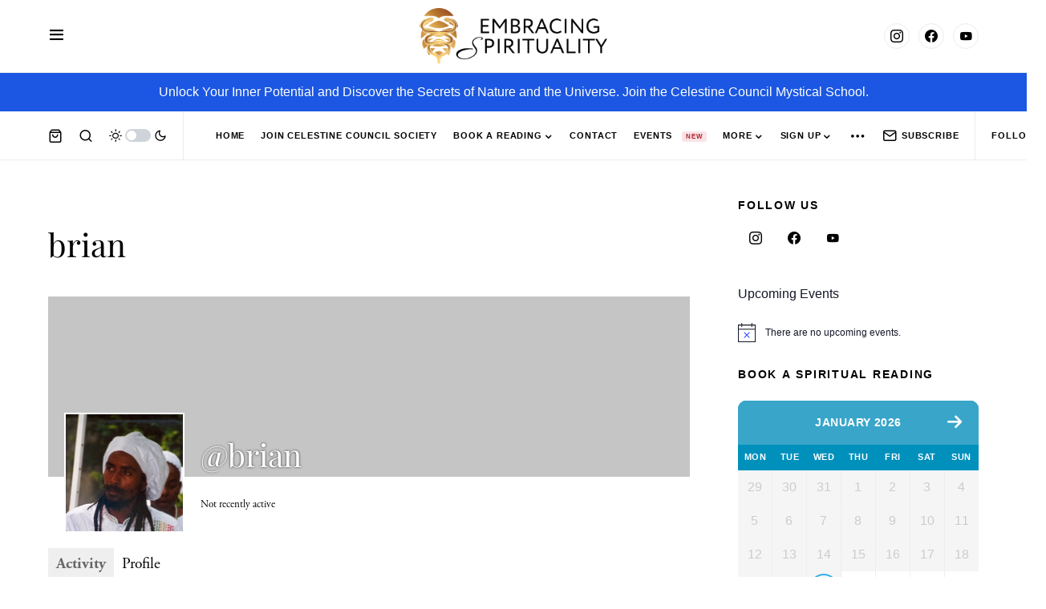

--- FILE ---
content_type: text/html; charset=UTF-8
request_url: https://www.embracingspirituality.com/members/brian/activity/favorites/
body_size: 28840
content:
<!doctype html>
<html lang="en-US" class="wf-loading">
<head>
	<meta charset="UTF-8" />
	<meta name="viewport" content="width=device-width, initial-scale=1" />
	<link rel="profile" href="https://gmpg.org/xfn/11" />
	<style>body{--booked_button_color: #56C477;}</style><meta name='robots' content='index, follow, max-image-preview:large, max-snippet:-1, max-video-preview:-1' />

	<!-- This site is optimized with the Yoast SEO Premium plugin v26.5 (Yoast SEO v26.5) - https://yoast.com/wordpress/plugins/seo/ -->
	<title>Favorites &#8211; Activity &#8211; brian &#8211; EmbracingSpirituality</title>
	<meta property="og:locale" content="en_US" />
	<meta property="og:type" content="website" />
	<meta property="og:site_name" content="EmbracingSpirituality" />
	<meta name="twitter:card" content="summary_large_image" />
	<meta name="twitter:site" content="@EmbSpirituality" />
	<script type="application/ld+json" class="yoast-schema-graph">{"@context":"https://schema.org","@graph":[{"@type":"WebSite","@id":"https://www.embracingspirituality.com/#website","url":"https://www.embracingspirituality.com/","name":"EmbracingSpirituality","description":"For the elevation of mankind...","publisher":{"@id":"https://www.embracingspirituality.com/#organization"},"potentialAction":[{"@type":"SearchAction","target":{"@type":"EntryPoint","urlTemplate":"https://www.embracingspirituality.com/?s={search_term_string}"},"query-input":{"@type":"PropertyValueSpecification","valueRequired":true,"valueName":"search_term_string"}}],"inLanguage":"en-US"},{"@type":"Organization","@id":"https://www.embracingspirituality.com/#organization","name":"Embracing Spirituality","url":"https://www.embracingspirituality.com/","logo":{"@type":"ImageObject","inLanguage":"en-US","@id":"https://www.embracingspirituality.com/#/schema/logo/image/","url":"https://i0.wp.com/www.embracingspirituality.com/wp-content/uploads/2021/04/ES_Logo-1.png?fit=2566%2C766&ssl=1","contentUrl":"https://i0.wp.com/www.embracingspirituality.com/wp-content/uploads/2021/04/ES_Logo-1.png?fit=2566%2C766&ssl=1","width":2566,"height":766,"caption":"Embracing Spirituality"},"image":{"@id":"https://www.embracingspirituality.com/#/schema/logo/image/"},"sameAs":["https://x.com/EmbSpirituality"]}]}</script>
	<!-- / Yoast SEO Premium plugin. -->


<link rel='dns-prefetch' href='//www.googletagmanager.com' />
<link rel='dns-prefetch' href='//stats.wp.com' />
<link rel='dns-prefetch' href='//use.fontawesome.com' />
<link rel='dns-prefetch' href='//widgets.wp.com' />
<link rel='dns-prefetch' href='//s0.wp.com' />
<link rel='dns-prefetch' href='//0.gravatar.com' />
<link rel='dns-prefetch' href='//1.gravatar.com' />
<link rel='dns-prefetch' href='//2.gravatar.com' />
<link rel='preconnect' href='//i0.wp.com' />
<link rel='preconnect' href='//c0.wp.com' />
<link rel="alternate" type="application/rss+xml" title="EmbracingSpirituality &raquo; Feed" href="https://www.embracingspirituality.com/feed/" />
<link rel="alternate" type="application/rss+xml" title="EmbracingSpirituality &raquo; Comments Feed" href="https://www.embracingspirituality.com/comments/feed/" />
<link rel="alternate" type="text/calendar" title="EmbracingSpirituality &raquo; iCal Feed" href="https://www.embracingspirituality.com/events/?ical=1" />
<link rel="alternate" title="oEmbed (JSON)" type="application/json+oembed" href="https://www.embracingspirituality.com/wp-json/oembed/1.0/embed?url" />
<link rel="alternate" title="oEmbed (XML)" type="text/xml+oembed" href="https://www.embracingspirituality.com/wp-json/oembed/1.0/embed?url&#038;format=xml" />
			<link rel="preload" href="https://www.embracingspirituality.com/wp-content/plugins/canvas/assets/fonts/canvas-icons.woff" as="font" type="font/woff" crossorigin>
			<style id='wp-img-auto-sizes-contain-inline-css'>
img:is([sizes=auto i],[sizes^="auto," i]){contain-intrinsic-size:3000px 1500px}
/*# sourceURL=wp-img-auto-sizes-contain-inline-css */
</style>
<link rel='stylesheet' id='canvas-css' href='https://www.embracingspirituality.com/wp-content/plugins/canvas/assets/css/canvas.css?ver=2.5.1' media='all' />
<link rel='alternate stylesheet' id='powerkit-icons-css' href='https://www.embracingspirituality.com/wp-content/plugins/powerkit/assets/fonts/powerkit-icons.woff?ver=3.0.4' as='font' type='font/wof' crossorigin />
<link rel='stylesheet' id='powerkit-css' href='https://www.embracingspirituality.com/wp-content/plugins/powerkit/assets/css/powerkit.css?ver=3.0.4' media='all' />
<style id='wp-emoji-styles-inline-css'>

	img.wp-smiley, img.emoji {
		display: inline !important;
		border: none !important;
		box-shadow: none !important;
		height: 1em !important;
		width: 1em !important;
		margin: 0 0.07em !important;
		vertical-align: -0.1em !important;
		background: none !important;
		padding: 0 !important;
	}
/*# sourceURL=wp-emoji-styles-inline-css */
</style>
<link rel='stylesheet' id='wp-block-library-css' href='https://c0.wp.com/c/6.9/wp-includes/css/dist/block-library/style.min.css' media='all' />
<style id='global-styles-inline-css'>
:root{--wp--preset--aspect-ratio--square: 1;--wp--preset--aspect-ratio--4-3: 4/3;--wp--preset--aspect-ratio--3-4: 3/4;--wp--preset--aspect-ratio--3-2: 3/2;--wp--preset--aspect-ratio--2-3: 2/3;--wp--preset--aspect-ratio--16-9: 16/9;--wp--preset--aspect-ratio--9-16: 9/16;--wp--preset--color--black: #000000;--wp--preset--color--cyan-bluish-gray: #abb8c3;--wp--preset--color--white: #FFFFFF;--wp--preset--color--pale-pink: #f78da7;--wp--preset--color--vivid-red: #cf2e2e;--wp--preset--color--luminous-vivid-orange: #ff6900;--wp--preset--color--luminous-vivid-amber: #fcb900;--wp--preset--color--light-green-cyan: #7bdcb5;--wp--preset--color--vivid-green-cyan: #00d084;--wp--preset--color--pale-cyan-blue: #8ed1fc;--wp--preset--color--vivid-cyan-blue: #0693e3;--wp--preset--color--vivid-purple: #9b51e0;--wp--preset--color--blue: #59BACC;--wp--preset--color--green: #58AD69;--wp--preset--color--orange: #FFBC49;--wp--preset--color--red: #e32c26;--wp--preset--color--gray-50: #f8f9fa;--wp--preset--color--gray-100: #f8f9fb;--wp--preset--color--gray-200: #e9ecef;--wp--preset--color--secondary: #5e5e5e;--wp--preset--gradient--vivid-cyan-blue-to-vivid-purple: linear-gradient(135deg,rgb(6,147,227) 0%,rgb(155,81,224) 100%);--wp--preset--gradient--light-green-cyan-to-vivid-green-cyan: linear-gradient(135deg,rgb(122,220,180) 0%,rgb(0,208,130) 100%);--wp--preset--gradient--luminous-vivid-amber-to-luminous-vivid-orange: linear-gradient(135deg,rgb(252,185,0) 0%,rgb(255,105,0) 100%);--wp--preset--gradient--luminous-vivid-orange-to-vivid-red: linear-gradient(135deg,rgb(255,105,0) 0%,rgb(207,46,46) 100%);--wp--preset--gradient--very-light-gray-to-cyan-bluish-gray: linear-gradient(135deg,rgb(238,238,238) 0%,rgb(169,184,195) 100%);--wp--preset--gradient--cool-to-warm-spectrum: linear-gradient(135deg,rgb(74,234,220) 0%,rgb(151,120,209) 20%,rgb(207,42,186) 40%,rgb(238,44,130) 60%,rgb(251,105,98) 80%,rgb(254,248,76) 100%);--wp--preset--gradient--blush-light-purple: linear-gradient(135deg,rgb(255,206,236) 0%,rgb(152,150,240) 100%);--wp--preset--gradient--blush-bordeaux: linear-gradient(135deg,rgb(254,205,165) 0%,rgb(254,45,45) 50%,rgb(107,0,62) 100%);--wp--preset--gradient--luminous-dusk: linear-gradient(135deg,rgb(255,203,112) 0%,rgb(199,81,192) 50%,rgb(65,88,208) 100%);--wp--preset--gradient--pale-ocean: linear-gradient(135deg,rgb(255,245,203) 0%,rgb(182,227,212) 50%,rgb(51,167,181) 100%);--wp--preset--gradient--electric-grass: linear-gradient(135deg,rgb(202,248,128) 0%,rgb(113,206,126) 100%);--wp--preset--gradient--midnight: linear-gradient(135deg,rgb(2,3,129) 0%,rgb(40,116,252) 100%);--wp--preset--font-size--small: 13px;--wp--preset--font-size--medium: 20px;--wp--preset--font-size--large: 36px;--wp--preset--font-size--x-large: 42px;--wp--preset--spacing--20: 0.44rem;--wp--preset--spacing--30: 0.67rem;--wp--preset--spacing--40: 1rem;--wp--preset--spacing--50: 1.5rem;--wp--preset--spacing--60: 2.25rem;--wp--preset--spacing--70: 3.38rem;--wp--preset--spacing--80: 5.06rem;--wp--preset--shadow--natural: 6px 6px 9px rgba(0, 0, 0, 0.2);--wp--preset--shadow--deep: 12px 12px 50px rgba(0, 0, 0, 0.4);--wp--preset--shadow--sharp: 6px 6px 0px rgba(0, 0, 0, 0.2);--wp--preset--shadow--outlined: 6px 6px 0px -3px rgb(255, 255, 255), 6px 6px rgb(0, 0, 0);--wp--preset--shadow--crisp: 6px 6px 0px rgb(0, 0, 0);}:where(.is-layout-flex){gap: 0.5em;}:where(.is-layout-grid){gap: 0.5em;}body .is-layout-flex{display: flex;}.is-layout-flex{flex-wrap: wrap;align-items: center;}.is-layout-flex > :is(*, div){margin: 0;}body .is-layout-grid{display: grid;}.is-layout-grid > :is(*, div){margin: 0;}:where(.wp-block-columns.is-layout-flex){gap: 2em;}:where(.wp-block-columns.is-layout-grid){gap: 2em;}:where(.wp-block-post-template.is-layout-flex){gap: 1.25em;}:where(.wp-block-post-template.is-layout-grid){gap: 1.25em;}.has-black-color{color: var(--wp--preset--color--black) !important;}.has-cyan-bluish-gray-color{color: var(--wp--preset--color--cyan-bluish-gray) !important;}.has-white-color{color: var(--wp--preset--color--white) !important;}.has-pale-pink-color{color: var(--wp--preset--color--pale-pink) !important;}.has-vivid-red-color{color: var(--wp--preset--color--vivid-red) !important;}.has-luminous-vivid-orange-color{color: var(--wp--preset--color--luminous-vivid-orange) !important;}.has-luminous-vivid-amber-color{color: var(--wp--preset--color--luminous-vivid-amber) !important;}.has-light-green-cyan-color{color: var(--wp--preset--color--light-green-cyan) !important;}.has-vivid-green-cyan-color{color: var(--wp--preset--color--vivid-green-cyan) !important;}.has-pale-cyan-blue-color{color: var(--wp--preset--color--pale-cyan-blue) !important;}.has-vivid-cyan-blue-color{color: var(--wp--preset--color--vivid-cyan-blue) !important;}.has-vivid-purple-color{color: var(--wp--preset--color--vivid-purple) !important;}.has-black-background-color{background-color: var(--wp--preset--color--black) !important;}.has-cyan-bluish-gray-background-color{background-color: var(--wp--preset--color--cyan-bluish-gray) !important;}.has-white-background-color{background-color: var(--wp--preset--color--white) !important;}.has-pale-pink-background-color{background-color: var(--wp--preset--color--pale-pink) !important;}.has-vivid-red-background-color{background-color: var(--wp--preset--color--vivid-red) !important;}.has-luminous-vivid-orange-background-color{background-color: var(--wp--preset--color--luminous-vivid-orange) !important;}.has-luminous-vivid-amber-background-color{background-color: var(--wp--preset--color--luminous-vivid-amber) !important;}.has-light-green-cyan-background-color{background-color: var(--wp--preset--color--light-green-cyan) !important;}.has-vivid-green-cyan-background-color{background-color: var(--wp--preset--color--vivid-green-cyan) !important;}.has-pale-cyan-blue-background-color{background-color: var(--wp--preset--color--pale-cyan-blue) !important;}.has-vivid-cyan-blue-background-color{background-color: var(--wp--preset--color--vivid-cyan-blue) !important;}.has-vivid-purple-background-color{background-color: var(--wp--preset--color--vivid-purple) !important;}.has-black-border-color{border-color: var(--wp--preset--color--black) !important;}.has-cyan-bluish-gray-border-color{border-color: var(--wp--preset--color--cyan-bluish-gray) !important;}.has-white-border-color{border-color: var(--wp--preset--color--white) !important;}.has-pale-pink-border-color{border-color: var(--wp--preset--color--pale-pink) !important;}.has-vivid-red-border-color{border-color: var(--wp--preset--color--vivid-red) !important;}.has-luminous-vivid-orange-border-color{border-color: var(--wp--preset--color--luminous-vivid-orange) !important;}.has-luminous-vivid-amber-border-color{border-color: var(--wp--preset--color--luminous-vivid-amber) !important;}.has-light-green-cyan-border-color{border-color: var(--wp--preset--color--light-green-cyan) !important;}.has-vivid-green-cyan-border-color{border-color: var(--wp--preset--color--vivid-green-cyan) !important;}.has-pale-cyan-blue-border-color{border-color: var(--wp--preset--color--pale-cyan-blue) !important;}.has-vivid-cyan-blue-border-color{border-color: var(--wp--preset--color--vivid-cyan-blue) !important;}.has-vivid-purple-border-color{border-color: var(--wp--preset--color--vivid-purple) !important;}.has-vivid-cyan-blue-to-vivid-purple-gradient-background{background: var(--wp--preset--gradient--vivid-cyan-blue-to-vivid-purple) !important;}.has-light-green-cyan-to-vivid-green-cyan-gradient-background{background: var(--wp--preset--gradient--light-green-cyan-to-vivid-green-cyan) !important;}.has-luminous-vivid-amber-to-luminous-vivid-orange-gradient-background{background: var(--wp--preset--gradient--luminous-vivid-amber-to-luminous-vivid-orange) !important;}.has-luminous-vivid-orange-to-vivid-red-gradient-background{background: var(--wp--preset--gradient--luminous-vivid-orange-to-vivid-red) !important;}.has-very-light-gray-to-cyan-bluish-gray-gradient-background{background: var(--wp--preset--gradient--very-light-gray-to-cyan-bluish-gray) !important;}.has-cool-to-warm-spectrum-gradient-background{background: var(--wp--preset--gradient--cool-to-warm-spectrum) !important;}.has-blush-light-purple-gradient-background{background: var(--wp--preset--gradient--blush-light-purple) !important;}.has-blush-bordeaux-gradient-background{background: var(--wp--preset--gradient--blush-bordeaux) !important;}.has-luminous-dusk-gradient-background{background: var(--wp--preset--gradient--luminous-dusk) !important;}.has-pale-ocean-gradient-background{background: var(--wp--preset--gradient--pale-ocean) !important;}.has-electric-grass-gradient-background{background: var(--wp--preset--gradient--electric-grass) !important;}.has-midnight-gradient-background{background: var(--wp--preset--gradient--midnight) !important;}.has-small-font-size{font-size: var(--wp--preset--font-size--small) !important;}.has-medium-font-size{font-size: var(--wp--preset--font-size--medium) !important;}.has-large-font-size{font-size: var(--wp--preset--font-size--large) !important;}.has-x-large-font-size{font-size: var(--wp--preset--font-size--x-large) !important;}
/*# sourceURL=global-styles-inline-css */
</style>

<style id='classic-theme-styles-inline-css'>
/*! This file is auto-generated */
.wp-block-button__link{color:#fff;background-color:#32373c;border-radius:9999px;box-shadow:none;text-decoration:none;padding:calc(.667em + 2px) calc(1.333em + 2px);font-size:1.125em}.wp-block-file__button{background:#32373c;color:#fff;text-decoration:none}
/*# sourceURL=/wp-includes/css/classic-themes.min.css */
</style>
<link rel='stylesheet' id='canvas-block-posts-sidebar-css' href='https://www.embracingspirituality.com/wp-content/plugins/canvas/components/posts/block-posts-sidebar/block-posts-sidebar.css?ver=1750795463' media='all' />
<link rel='stylesheet' id='absolute-reviews-css' href='https://www.embracingspirituality.com/wp-content/plugins/absolute-reviews/public/css/absolute-reviews-public.css?ver=1.1.6' media='all' />
<link rel='stylesheet' id='bp-tooltips-css' href='https://www.embracingspirituality.com/wp-content/plugins/buddypress/bp-core/css/bp-tooltips.min.css?ver=14.4.0' media='all' />
<link rel='stylesheet' id='bp-legacy-css-css' href='https://www.embracingspirituality.com/wp-content/plugins/buddypress/bp-templates/bp-legacy/css/buddypress.min.css?ver=14.4.0' media='screen' />
<style id='bp-legacy-css-inline-css'>

		/* Cover image */
		#buddypress #header-cover-image {
			height: 225px;
			
		}

		#buddypress #create-group-form #header-cover-image {
			margin: 1em 0;
			position: relative;
		}

		.bp-user #buddypress #item-header {
			padding-top: 0;
		}

		#buddypress #item-header-cover-image #item-header-avatar {
			margin-top: 145px;
			float: left;
			overflow: visible;
			width: auto;
		}

		#buddypress div#item-header #item-header-cover-image #item-header-content {
			clear: both;
			float: left;
			margin-left: 170px;
			margin-top: -140px;
			width: auto;
		}

		body.single-item.groups #buddypress div#item-header #item-header-cover-image #item-header-content,
		body.single-item.groups #buddypress div#item-header #item-header-cover-image #item-actions {
			clear: none;
			margin-top: 225px;
			margin-left: 0;
			max-width: 50%;
		}

		body.single-item.groups #buddypress div#item-header #item-header-cover-image #item-actions {
			max-width: 20%;
			padding-top: 20px;
		}

		

		#buddypress div#item-header-cover-image .user-nicename a,
		#buddypress div#item-header-cover-image .user-nicename {
			font-size: 200%;
			color: #fff;
			margin: 0 0 0.6em;
			text-rendering: optimizelegibility;
			text-shadow: 0 0 3px rgba( 0, 0, 0, 0.8 );
		}

		#buddypress #item-header-cover-image #item-header-avatar img.avatar {
			background: rgba( 255, 255, 255, 0.8 );
			border: solid 2px #fff;
		}

		#buddypress #item-header-cover-image #item-header-avatar a {
			border: 0;
			text-decoration: none;
		}

		#buddypress #item-header-cover-image #item-buttons {
			margin: 0 0 10px;
			padding: 0 0 5px;
		}

		#buddypress #item-header-cover-image #item-buttons:after {
			clear: both;
			content: "";
			display: table;
		}

		@media screen and (max-width: 782px) {
			#buddypress #item-header-cover-image #item-header-avatar,
			.bp-user #buddypress #item-header #item-header-cover-image #item-header-avatar,
			#buddypress div#item-header #item-header-cover-image #item-header-content {
				width: 100%;
				text-align: center;
			}

			#buddypress #item-header-cover-image #item-header-avatar a {
				display: inline-block;
			}

			#buddypress #item-header-cover-image #item-header-avatar img {
				margin: 0;
			}

			#buddypress div#item-header #item-header-cover-image #item-header-content,
			body.single-item.groups #buddypress div#item-header #item-header-cover-image #item-header-content,
			body.single-item.groups #buddypress div#item-header #item-header-cover-image #item-actions {
				margin: 0;
			}

			body.single-item.groups #buddypress div#item-header #item-header-cover-image #item-header-content,
			body.single-item.groups #buddypress div#item-header #item-header-cover-image #item-actions {
				max-width: 100%;
			}

			#buddypress div#item-header-cover-image h2 a,
			#buddypress div#item-header-cover-image h2 {
				color: inherit;
				text-shadow: none;
				margin: 25px 0 0;
				font-size: 200%;
			}

			#buddypress #item-header-cover-image #item-buttons div {
				float: none;
				display: inline-block;
			}

			#buddypress #item-header-cover-image #item-buttons:before {
				content: "";
			}

			#buddypress #item-header-cover-image #item-buttons {
				margin: 5px 0;
			}
		}
	
/*# sourceURL=bp-legacy-css-inline-css */
</style>
<link rel='stylesheet' id='canvas-block-heading-style-css' href='https://www.embracingspirituality.com/wp-content/plugins/canvas/components/content-formatting/block-heading/block.css?ver=1750795463' media='all' />
<link rel='stylesheet' id='canvas-block-list-style-css' href='https://www.embracingspirituality.com/wp-content/plugins/canvas/components/content-formatting/block-list/block.css?ver=1750795463' media='all' />
<link rel='stylesheet' id='canvas-block-paragraph-style-css' href='https://www.embracingspirituality.com/wp-content/plugins/canvas/components/content-formatting/block-paragraph/block.css?ver=1750795463' media='all' />
<link rel='stylesheet' id='canvas-block-separator-style-css' href='https://www.embracingspirituality.com/wp-content/plugins/canvas/components/content-formatting/block-separator/block.css?ver=1750795463' media='all' />
<link rel='stylesheet' id='canvas-block-group-style-css' href='https://www.embracingspirituality.com/wp-content/plugins/canvas/components/basic-elements/block-group/block.css?ver=1750795463' media='all' />
<link rel='stylesheet' id='canvas-block-cover-style-css' href='https://www.embracingspirituality.com/wp-content/plugins/canvas/components/basic-elements/block-cover/block.css?ver=1750795463' media='all' />
<link rel='stylesheet' id='powerkit-author-box-css' href='https://www.embracingspirituality.com/wp-content/plugins/powerkit/modules/author-box/public/css/public-powerkit-author-box.css?ver=3.0.4' media='all' />
<link rel='stylesheet' id='powerkit-basic-elements-css' href='https://www.embracingspirituality.com/wp-content/plugins/powerkit/modules/basic-elements/public/css/public-powerkit-basic-elements.css?ver=3.0.4' media='screen' />
<link rel='stylesheet' id='powerkit-coming-soon-css' href='https://www.embracingspirituality.com/wp-content/plugins/powerkit/modules/coming-soon/public/css/public-powerkit-coming-soon.css?ver=3.0.4' media='all' />
<link rel='stylesheet' id='powerkit-content-formatting-css' href='https://www.embracingspirituality.com/wp-content/plugins/powerkit/modules/content-formatting/public/css/public-powerkit-content-formatting.css?ver=3.0.4' media='all' />
<link rel='stylesheet' id='powerkit-сontributors-css' href='https://www.embracingspirituality.com/wp-content/plugins/powerkit/modules/contributors/public/css/public-powerkit-contributors.css?ver=3.0.4' media='all' />
<link rel='stylesheet' id='powerkit-facebook-css' href='https://www.embracingspirituality.com/wp-content/plugins/powerkit/modules/facebook/public/css/public-powerkit-facebook.css?ver=3.0.4' media='all' />
<link rel='stylesheet' id='powerkit-featured-categories-css' href='https://www.embracingspirituality.com/wp-content/plugins/powerkit/modules/featured-categories/public/css/public-powerkit-featured-categories.css?ver=3.0.4' media='all' />
<link rel='stylesheet' id='powerkit-inline-posts-css' href='https://www.embracingspirituality.com/wp-content/plugins/powerkit/modules/inline-posts/public/css/public-powerkit-inline-posts.css?ver=3.0.4' media='all' />
<link rel='stylesheet' id='powerkit-instagram-css' href='https://www.embracingspirituality.com/wp-content/plugins/powerkit/modules/instagram/public/css/public-powerkit-instagram.css?ver=3.0.4' media='all' />
<link rel='stylesheet' id='powerkit-justified-gallery-css' href='https://www.embracingspirituality.com/wp-content/plugins/powerkit/modules/justified-gallery/public/css/public-powerkit-justified-gallery.css?ver=3.0.4' media='all' />
<link rel='stylesheet' id='glightbox-css' href='https://www.embracingspirituality.com/wp-content/plugins/powerkit/modules/lightbox/public/css/glightbox.min.css?ver=3.0.4' media='all' />
<link rel='stylesheet' id='powerkit-lightbox-css' href='https://www.embracingspirituality.com/wp-content/plugins/powerkit/modules/lightbox/public/css/public-powerkit-lightbox.css?ver=3.0.4' media='all' />
<link rel='stylesheet' id='powerkit-opt-in-forms-css' href='https://www.embracingspirituality.com/wp-content/plugins/powerkit/modules/opt-in-forms/public/css/public-powerkit-opt-in-forms.css?ver=3.0.4' media='all' />
<link rel='stylesheet' id='powerkit-scroll-to-top-css' href='https://www.embracingspirituality.com/wp-content/plugins/powerkit/modules/scroll-to-top/public/css/public-powerkit-scroll-to-top.css?ver=3.0.4' media='all' />
<link rel='stylesheet' id='powerkit-share-buttons-css' href='https://www.embracingspirituality.com/wp-content/plugins/powerkit/modules/share-buttons/public/css/public-powerkit-share-buttons.css?ver=3.0.4' media='all' />
<link rel='stylesheet' id='powerkit-slider-gallery-css' href='https://www.embracingspirituality.com/wp-content/plugins/powerkit/modules/slider-gallery/public/css/public-powerkit-slider-gallery.css?ver=3.0.4' media='all' />
<link rel='stylesheet' id='powerkit-social-links-css' href='https://www.embracingspirituality.com/wp-content/plugins/powerkit/modules/social-links/public/css/public-powerkit-social-links.css?ver=3.0.4' media='all' />
<link rel='stylesheet' id='powerkit-table-of-contents-css' href='https://www.embracingspirituality.com/wp-content/plugins/powerkit/modules/table-of-contents/public/css/public-powerkit-table-of-contents.css?ver=3.0.4' media='all' />
<link rel='stylesheet' id='powerkit-twitter-css' href='https://www.embracingspirituality.com/wp-content/plugins/powerkit/modules/twitter/public/css/public-powerkit-twitter.css?ver=3.0.4' media='all' />
<link rel='stylesheet' id='powerkit-widget-about-css' href='https://www.embracingspirituality.com/wp-content/plugins/powerkit/modules/widget-about/public/css/public-powerkit-widget-about.css?ver=3.0.4' media='all' />
<link rel='stylesheet' id='woocommerce-layout-css' href='https://c0.wp.com/p/woocommerce/10.3.7/assets/css/woocommerce-layout.css' media='all' />
<style id='woocommerce-layout-inline-css'>

	.infinite-scroll .woocommerce-pagination {
		display: none;
	}
/*# sourceURL=woocommerce-layout-inline-css */
</style>
<link rel='stylesheet' id='woocommerce-smallscreen-css' href='https://c0.wp.com/p/woocommerce/10.3.7/assets/css/woocommerce-smallscreen.css' media='only screen and (max-width: 768px)' />
<link rel='stylesheet' id='woocommerce-general-css' href='https://c0.wp.com/p/woocommerce/10.3.7/assets/css/woocommerce.css' media='all' />
<style id='woocommerce-inline-inline-css'>
.woocommerce form .form-row .required { visibility: visible; }
/*# sourceURL=woocommerce-inline-inline-css */
</style>
<link rel='stylesheet' id='orgseries-default-css-css' href='https://www.embracingspirituality.com/wp-content/plugins/organize-series/orgSeries.css?ver=6.9' media='all' />
<link rel='stylesheet' id='pps-post-list-box-frontend-css' href='https://www.embracingspirituality.com/wp-content/plugins/organize-series/addons/post-list-box/classes/../assets/css/post-list-box-frontend.css?ver=2.17.0' media='all' />
<link rel='stylesheet' id='bulletinwp-frontend-styles-css' href='https://www.embracingspirituality.com/wp-content/plugins/bulletinwp-pro/frontend/build/pro.css?ver=3.13.5' media='all' />
<link rel='stylesheet' id='brands-styles-css' href='https://c0.wp.com/p/woocommerce/10.3.7/assets/css/brands.css' media='all' />
<link rel='stylesheet' id='csco-styles-css' href='https://www.embracingspirituality.com/wp-content/themes/newsblock/style.css?ver=1.2.3' media='all' />
<style id='csco-styles-inline-css'>
.searchwp-live-search-no-min-chars:after { content: "Continue typing" }
/*# sourceURL=csco-styles-inline-css */
</style>
<link rel='stylesheet' id='csco_css_wc-css' href='https://www.embracingspirituality.com/wp-content/themes/newsblock/assets/css/woocommerce.css?ver=1.0.0' media='all' />
<link rel='stylesheet' id='jetpack_likes-css' href='https://c0.wp.com/p/jetpack/15.3.1/modules/likes/style.css' media='all' />
<link rel='stylesheet' id='booked-tooltipster-css' href='https://www.embracingspirituality.com/wp-content/plugins/quickcal/assets/js/tooltipster/css/tooltipster.css?ver=3.3.0' media='all' />
<link rel='stylesheet' id='booked-tooltipster-theme-css' href='https://www.embracingspirituality.com/wp-content/plugins/quickcal/assets/js/tooltipster/css/themes/tooltipster-light.css?ver=3.3.0' media='all' />
<link rel='stylesheet' id='booked-animations-css' href='https://www.embracingspirituality.com/wp-content/plugins/quickcal/assets/css/animations.css?ver=1.0.16' media='all' />
<link rel='stylesheet' id='booked-css-css' href='https://www.embracingspirituality.com/wp-content/plugins/quickcal/dist/booked.css?ver=1749588459' media='all' />
<style id='booked-css-inline-css'>
#ui-datepicker-div.booked_custom_date_picker table.ui-datepicker-calendar tbody td a.ui-state-active,#ui-datepicker-div.booked_custom_date_picker table.ui-datepicker-calendar tbody td a.ui-state-active:hover,body #booked-profile-page input[type=submit].button-primary:hover,body .booked-list-view button.button:hover, body .booked-list-view input[type=submit].button-primary:hover,body div.booked-calendar input[type=submit].button-primary:hover,body .booked-modal input[type=submit].button-primary:hover,body div.booked-calendar .bc-head,body div.booked-calendar .bc-head .bc-col,body div.booked-calendar .booked-appt-list .timeslot .timeslot-people button:hover,body #booked-profile-page .booked-profile-header,body #booked-profile-page .booked-tabs li.active a,body #booked-profile-page .booked-tabs li.active a:hover,body #booked-profile-page .appt-block .google-cal-button > a:hover,#ui-datepicker-div.booked_custom_date_picker .ui-datepicker-header{ background:#38a5c9 !important; }body #booked-profile-page input[type=submit].button-primary:hover,body div.booked-calendar input[type=submit].button-primary:hover,body .booked-list-view button.button:hover, body .booked-list-view input[type=submit].button-primary:hover,body .booked-modal input[type=submit].button-primary:hover,body div.booked-calendar .bc-head .bc-col,body div.booked-calendar .booked-appt-list .timeslot .timeslot-people button:hover,body #booked-profile-page .booked-profile-header,body #booked-profile-page .appt-block .google-cal-button > a:hover{ border-color:#38a5c9 !important; }body div.booked-calendar .bc-row.days,body div.booked-calendar .bc-row.days .bc-col,body .booked-calendarSwitcher.calendar,body #booked-profile-page .booked-tabs,#ui-datepicker-div.booked_custom_date_picker table.ui-datepicker-calendar thead,#ui-datepicker-div.booked_custom_date_picker table.ui-datepicker-calendar thead th{ background:#0090bc !important; }body div.booked-calendar .bc-row.days .bc-col,body #booked-profile-page .booked-tabs{ border-color:#0090bc !important; }#ui-datepicker-div.booked_custom_date_picker table.ui-datepicker-calendar tbody td.ui-datepicker-today a,#ui-datepicker-div.booked_custom_date_picker table.ui-datepicker-calendar tbody td.ui-datepicker-today a:hover,body #booked-profile-page input[type=submit].button-primary,body div.booked-calendar input[type=submit].button-primary,body .booked-list-view button.button, body .booked-list-view input[type=submit].button-primary,body .booked-list-view button.button, body .booked-list-view input[type=submit].button-primary,body .booked-modal input[type=submit].button-primary,body div.booked-calendar .booked-appt-list .timeslot .timeslot-people button,body #booked-profile-page .booked-profile-appt-list .appt-block.approved .status-block,body #booked-profile-page .appt-block .google-cal-button > a,body .booked-modal p.booked-title-bar,body div.booked-calendar .bc-col:hover .date span,body .booked-list-view a.booked_list_date_picker_trigger.booked-dp-active,body .booked-list-view a.booked_list_date_picker_trigger.booked-dp-active:hover,.booked-ms-modal .booked-book-appt,body #booked-profile-page .booked-tabs li a .counter{ background:#56C477; }body #booked-profile-page input[type=submit].button-primary,body div.booked-calendar input[type=submit].button-primary,body .booked-list-view button.button, body .booked-list-view input[type=submit].button-primary,body .booked-list-view button.button, body .booked-list-view input[type=submit].button-primary,body .booked-modal input[type=submit].button-primary,body #booked-profile-page .appt-block .google-cal-button > a,body div.booked-calendar .booked-appt-list .timeslot .timeslot-people button,body .booked-list-view a.booked_list_date_picker_trigger.booked-dp-active,body .booked-list-view a.booked_list_date_picker_trigger.booked-dp-active:hover{ border-color:#56C477; }body .booked-modal .bm-window p i.fa,body .booked-modal .bm-window a,body .booked-appt-list .booked-public-appointment-title,body .booked-modal .bm-window p.appointment-title,.booked-ms-modal.visible:hover .booked-book-appt{ color:#56C477; }.booked-appt-list .timeslot.has-title .booked-public-appointment-title { color:inherit; }
/*# sourceURL=booked-css-inline-css */
</style>
<link rel='stylesheet' id='poly-recent-comments-styles-css' href='https://www.embracingspirituality.com/wp-content/plugins/polygon-recent-comments-with-avatar/assets/css/styles.css?ver=1.0.3' media='all' />
<link rel='stylesheet' id='booked-wc-fe-styles-css' href='https://www.embracingspirituality.com/wp-content/plugins/quickcal/includes/add-ons/woocommerce-payments//css/frontend-style.css?ver=6.9' media='all' />
<link rel='stylesheet' id='searchwp-live-search-css' href='https://www.embracingspirituality.com/wp-content/plugins/searchwp-live-ajax-search/assets/styles/style.min.css?ver=1.8.6' media='all' />
<style id='searchwp-live-search-inline-css'>
.searchwp-live-search-result .searchwp-live-search-result--title a {
  font-size: 16px;
}
.searchwp-live-search-result .searchwp-live-search-result--price {
  font-size: 14px;
}
.searchwp-live-search-result .searchwp-live-search-result--add-to-cart .button {
  font-size: 14px;
}

/*# sourceURL=searchwp-live-search-inline-css */
</style>
<link rel='stylesheet' id='pps-series-post-details-frontend-css' href='https://www.embracingspirituality.com/wp-content/plugins/organize-series/addons/post-details/assets/css/series-post-details-frontend.css?ver=2.17.0' media='all' />
<link rel='stylesheet' id='pps-series-post-navigation-frontend-css' href='https://www.embracingspirituality.com/wp-content/plugins/organize-series/addons/post-navigation/includes/../assets/css/post-navigation-frontend.css?ver=2.17.0' media='all' />
<link rel='stylesheet' id='dashicons-css' href='https://c0.wp.com/c/6.9/wp-includes/css/dashicons.min.css' media='all' />
<link rel='stylesheet' id='font-awesome-official-css' href='https://use.fontawesome.com/releases/v6.2.1/css/all.css' media='all' integrity="sha384-twcuYPV86B3vvpwNhWJuaLdUSLF9+ttgM2A6M870UYXrOsxKfER2MKox5cirApyA" crossorigin="anonymous" />
<link rel='stylesheet' id='csco_child_css-css' href='https://www.embracingspirituality.com/wp-content/themes/newsblock-child/style.css?ver=1.0.0' media='all' />
<style id='pk-custom-inline-fonts-inline-css'>
@font-face { font-family: "adobe-garamond-pro"; src: url("https://www.embracingspirituality.com/wp-content/uploads/2021/10/AGaramondPro-Regular_1.woff") format("woff"); font-display: swap; font-weight: 400; font-style: normal;}@font-face { font-family: "adobe-garamond-pro-italic"; src: url("https://www.embracingspirituality.com/wp-content/uploads/2021/10/AGaramondPro-Italic.woff") format("woff"); font-display: swap; font-weight: 400; font-style: italic;}@font-face { font-family: "brandon-grotesque-regular"; src: url("https://www.embracingspirituality.com/wp-content/uploads/2021/10/BrandonGrotesque-Regular.woff") format("woff"); font-display: swap; font-weight: 400; font-style: normal;}@font-face { font-family: "orkney-regular"; src: url("https://www.embracingspirituality.com/wp-content/uploads/2021/10/Orkney-Regular.woff") format("woff"),url("https://www.embracingspirituality.com/wp-content/uploads/2021/10/Orkney-Regular.woff2") format("woff2"); font-display: swap; font-weight: 400; font-style: normal;}@font-face { font-family: "adobe-garamond-pro-semibold"; src: url("https://www.embracingspirituality.com/wp-content/uploads/2021/10/AGaramondPro-Semibold.woff") format("woff"); font-display: swap; font-weight: 500; font-style: normal;}
/*# sourceURL=pk-custom-inline-fonts-inline-css */
</style>
<style id='wp-block-button-inline-css'>
.wp-block-button__link{align-content:center;box-sizing:border-box;cursor:pointer;display:inline-block;height:100%;text-align:center;word-break:break-word}.wp-block-button__link.aligncenter{text-align:center}.wp-block-button__link.alignright{text-align:right}:where(.wp-block-button__link){border-radius:9999px;box-shadow:none;padding:calc(.667em + 2px) calc(1.333em + 2px);text-decoration:none}.wp-block-button[style*=text-decoration] .wp-block-button__link{text-decoration:inherit}.wp-block-buttons>.wp-block-button.has-custom-width{max-width:none}.wp-block-buttons>.wp-block-button.has-custom-width .wp-block-button__link{width:100%}.wp-block-buttons>.wp-block-button.has-custom-font-size .wp-block-button__link{font-size:inherit}.wp-block-buttons>.wp-block-button.wp-block-button__width-25{width:calc(25% - var(--wp--style--block-gap, .5em)*.75)}.wp-block-buttons>.wp-block-button.wp-block-button__width-50{width:calc(50% - var(--wp--style--block-gap, .5em)*.5)}.wp-block-buttons>.wp-block-button.wp-block-button__width-75{width:calc(75% - var(--wp--style--block-gap, .5em)*.25)}.wp-block-buttons>.wp-block-button.wp-block-button__width-100{flex-basis:100%;width:100%}.wp-block-buttons.is-vertical>.wp-block-button.wp-block-button__width-25{width:25%}.wp-block-buttons.is-vertical>.wp-block-button.wp-block-button__width-50{width:50%}.wp-block-buttons.is-vertical>.wp-block-button.wp-block-button__width-75{width:75%}.wp-block-button.is-style-squared,.wp-block-button__link.wp-block-button.is-style-squared{border-radius:0}.wp-block-button.no-border-radius,.wp-block-button__link.no-border-radius{border-radius:0!important}:root :where(.wp-block-button .wp-block-button__link.is-style-outline),:root :where(.wp-block-button.is-style-outline>.wp-block-button__link){border:2px solid;padding:.667em 1.333em}:root :where(.wp-block-button .wp-block-button__link.is-style-outline:not(.has-text-color)),:root :where(.wp-block-button.is-style-outline>.wp-block-button__link:not(.has-text-color)){color:currentColor}:root :where(.wp-block-button .wp-block-button__link.is-style-outline:not(.has-background)),:root :where(.wp-block-button.is-style-outline>.wp-block-button__link:not(.has-background)){background-color:initial;background-image:none}
/*# sourceURL=https://www.embracingspirituality.com/wp-includes/blocks/button/style.min.css */
</style>
<style id='wp-block-search-inline-css'>
.wp-block-search__button{margin-left:10px;word-break:normal}.wp-block-search__button.has-icon{line-height:0}.wp-block-search__button svg{height:1.25em;min-height:24px;min-width:24px;width:1.25em;fill:currentColor;vertical-align:text-bottom}:where(.wp-block-search__button){border:1px solid #ccc;padding:6px 10px}.wp-block-search__inside-wrapper{display:flex;flex:auto;flex-wrap:nowrap;max-width:100%}.wp-block-search__label{width:100%}.wp-block-search.wp-block-search__button-only .wp-block-search__button{box-sizing:border-box;display:flex;flex-shrink:0;justify-content:center;margin-left:0;max-width:100%}.wp-block-search.wp-block-search__button-only .wp-block-search__inside-wrapper{min-width:0!important;transition-property:width}.wp-block-search.wp-block-search__button-only .wp-block-search__input{flex-basis:100%;transition-duration:.3s}.wp-block-search.wp-block-search__button-only.wp-block-search__searchfield-hidden,.wp-block-search.wp-block-search__button-only.wp-block-search__searchfield-hidden .wp-block-search__inside-wrapper{overflow:hidden}.wp-block-search.wp-block-search__button-only.wp-block-search__searchfield-hidden .wp-block-search__input{border-left-width:0!important;border-right-width:0!important;flex-basis:0;flex-grow:0;margin:0;min-width:0!important;padding-left:0!important;padding-right:0!important;width:0!important}:where(.wp-block-search__input){appearance:none;border:1px solid #949494;flex-grow:1;font-family:inherit;font-size:inherit;font-style:inherit;font-weight:inherit;letter-spacing:inherit;line-height:inherit;margin-left:0;margin-right:0;min-width:3rem;padding:8px;text-decoration:unset!important;text-transform:inherit}:where(.wp-block-search__button-inside .wp-block-search__inside-wrapper){background-color:#fff;border:1px solid #949494;box-sizing:border-box;padding:4px}:where(.wp-block-search__button-inside .wp-block-search__inside-wrapper) .wp-block-search__input{border:none;border-radius:0;padding:0 4px}:where(.wp-block-search__button-inside .wp-block-search__inside-wrapper) .wp-block-search__input:focus{outline:none}:where(.wp-block-search__button-inside .wp-block-search__inside-wrapper) :where(.wp-block-search__button){padding:4px 8px}.wp-block-search.aligncenter .wp-block-search__inside-wrapper{margin:auto}.wp-block[data-align=right] .wp-block-search.wp-block-search__button-only .wp-block-search__inside-wrapper{float:right}
/*# sourceURL=https://www.embracingspirituality.com/wp-includes/blocks/search/style.min.css */
</style>
<link rel='stylesheet' id='site-reviews-css' href='https://www.embracingspirituality.com/wp-content/plugins/site-reviews/assets/styles/default.css?ver=7.2.13' media='all' />
<style id='site-reviews-inline-css'>
:root{--glsr-star-empty:url(https://www.embracingspirituality.com/wp-content/plugins/site-reviews/assets/images/stars/default/star-empty.svg);--glsr-star-error:url(https://www.embracingspirituality.com/wp-content/plugins/site-reviews/assets/images/stars/default/star-error.svg);--glsr-star-full:url(https://www.embracingspirituality.com/wp-content/plugins/site-reviews/assets/images/stars/default/star-full.svg);--glsr-star-half:url(https://www.embracingspirituality.com/wp-content/plugins/site-reviews/assets/images/stars/default/star-half.svg)}

/*# sourceURL=site-reviews-inline-css */
</style>
<link rel='stylesheet' id='font-awesome-official-v4shim-css' href='https://use.fontawesome.com/releases/v6.2.1/css/v4-shims.css' media='all' integrity="sha384-RreHPODFsMyzCpG+dKnwxOSjmjkuPWWdYP8sLpBRoSd8qPNJwaxKGUdxhQOKwUc7" crossorigin="anonymous" />
<script id="woocommerce-google-analytics-integration-gtag-js-after">
/* Google Analytics for WooCommerce (gtag.js) */
					window.dataLayer = window.dataLayer || [];
					function gtag(){dataLayer.push(arguments);}
					// Set up default consent state.
					for ( const mode of [{"analytics_storage":"denied","ad_storage":"denied","ad_user_data":"denied","ad_personalization":"denied","region":["AT","BE","BG","HR","CY","CZ","DK","EE","FI","FR","DE","GR","HU","IS","IE","IT","LV","LI","LT","LU","MT","NL","NO","PL","PT","RO","SK","SI","ES","SE","GB","CH"]}] || [] ) {
						gtag( "consent", "default", { "wait_for_update": 500, ...mode } );
					}
					gtag("js", new Date());
					gtag("set", "developer_id.dOGY3NW", true);
					gtag("config", "UA-65987577-2", {"track_404":true,"allow_google_signals":true,"logged_in":false,"linker":{"domains":[],"allow_incoming":false},"custom_map":{"dimension1":"logged_in"}});
//# sourceURL=woocommerce-google-analytics-integration-gtag-js-after
</script>
<script src="https://c0.wp.com/c/6.9/wp-includes/js/jquery/jquery.min.js" id="jquery-core-js"></script>
<script src="https://c0.wp.com/c/6.9/wp-includes/js/jquery/jquery-migrate.min.js" id="jquery-migrate-js"></script>
<script id="bp-confirm-js-extra">
var BP_Confirm = {"are_you_sure":"Are you sure?"};
//# sourceURL=bp-confirm-js-extra
</script>
<script src="https://www.embracingspirituality.com/wp-content/plugins/buddypress/bp-core/js/confirm.min.js?ver=14.4.0" id="bp-confirm-js"></script>
<script src="https://www.embracingspirituality.com/wp-content/plugins/buddypress/bp-core/js/jquery-query.min.js?ver=14.4.0" id="bp-jquery-query-js"></script>
<script src="https://www.embracingspirituality.com/wp-content/plugins/buddypress/bp-core/js/vendor/jquery-cookie.min.js?ver=14.4.0" id="bp-jquery-cookie-js"></script>
<script src="https://www.embracingspirituality.com/wp-content/plugins/buddypress/bp-core/js/vendor/jquery-scroll-to.min.js?ver=14.4.0" id="bp-jquery-scroll-to-js"></script>
<script id="bp-legacy-js-js-extra">
var BP_DTheme = {"accepted":"Accepted","close":"Close","comments":"comments","leave_group_confirm":"Are you sure you want to leave this group?","mark_as_fav":"Favorite","my_favs":"My Favorites","rejected":"Rejected","remove_fav":"Remove Favorite","show_all":"Show all","show_all_comments":"Show all comments for this thread","show_x_comments":"Show all comments (%d)","unsaved_changes":"Your profile has unsaved changes. If you leave the page, the changes will be lost.","view":"View","store_filter_settings":""};
//# sourceURL=bp-legacy-js-js-extra
</script>
<script src="https://www.embracingspirituality.com/wp-content/plugins/buddypress/bp-templates/bp-legacy/js/buddypress.min.js?ver=14.4.0" id="bp-legacy-js-js"></script>
<script src="https://c0.wp.com/p/woocommerce/10.3.7/assets/js/jquery-blockui/jquery.blockUI.min.js" id="wc-jquery-blockui-js" defer data-wp-strategy="defer"></script>
<script id="wc-add-to-cart-js-extra">
var wc_add_to_cart_params = {"ajax_url":"/wp-admin/admin-ajax.php","wc_ajax_url":"/?wc-ajax=%%endpoint%%","i18n_view_cart":"View cart","cart_url":"https://www.embracingspirituality.com/cart/","is_cart":"","cart_redirect_after_add":"no"};
//# sourceURL=wc-add-to-cart-js-extra
</script>
<script src="https://c0.wp.com/p/woocommerce/10.3.7/assets/js/frontend/add-to-cart.min.js" id="wc-add-to-cart-js" defer data-wp-strategy="defer"></script>
<script src="https://c0.wp.com/p/woocommerce/10.3.7/assets/js/js-cookie/js.cookie.min.js" id="wc-js-cookie-js" defer data-wp-strategy="defer"></script>
<script id="woocommerce-js-extra">
var woocommerce_params = {"ajax_url":"/wp-admin/admin-ajax.php","wc_ajax_url":"/?wc-ajax=%%endpoint%%","i18n_password_show":"Show password","i18n_password_hide":"Hide password"};
//# sourceURL=woocommerce-js-extra
</script>
<script src="https://c0.wp.com/p/woocommerce/10.3.7/assets/js/frontend/woocommerce.min.js" id="woocommerce-js" defer data-wp-strategy="defer"></script>
<script id="pushengage-sdk-init-js-after">
(function(w, d) {
				w.PushEngage = w.PushEngage || [];
				w._peq = w._peq || [];
				PushEngage.push(['init', {
					appId: '509f7182-a28e-4d05-9feb-bd4bfe78ec6e'
				}]);
				var e = d.createElement('script');
				e.src = 'https://clientcdn.pushengage.com/sdks/pushengage-web-sdk.js';
				e.async = true;
				e.type = 'text/javascript';
				d.head.appendChild(e);
			  })(window, document);
//# sourceURL=pushengage-sdk-init-js-after
</script>
<script id="booked-wc-fe-functions-js-extra">
var booked_wc_variables = {"prefix":"booked_wc_","ajaxurl":"https://www.embracingspirituality.com/wp-admin/admin-ajax.php","i18n_pay":"Are you sure you want to add the appointment to cart and go to checkout?","i18n_mark_paid":"Are you sure you want to mark this appointment as \"Paid\"?","i18n_paid":"Paid","i18n_awaiting_payment":"Awaiting Payment","checkout_page":"https://www.embracingspirituality.com/check-out/","nonce":"05ed76b08f","i18n_confirm_appt_edit":""};
//# sourceURL=booked-wc-fe-functions-js-extra
</script>
<script src="https://www.embracingspirituality.com/wp-content/plugins/quickcal/includes/add-ons/woocommerce-payments//js/frontend-functions.js?ver=6.9" id="booked-wc-fe-functions-js"></script>
<link rel="https://api.w.org/" href="https://www.embracingspirituality.com/wp-json/" /><link rel="alternate" title="JSON" type="application/json" href="https://www.embracingspirituality.com/wp-json/wp/v2/buddypress/14686" /><link rel="EditURI" type="application/rsd+xml" title="RSD" href="https://www.embracingspirituality.com/xmlrpc.php?rsd" />
<meta name="generator" content="WordPress 6.9" />
<meta name="generator" content="WooCommerce 10.3.7" />
		<link rel="preload" href="https://www.embracingspirituality.com/wp-content/plugins/absolute-reviews/fonts/absolute-reviews-icons.woff" as="font" type="font/woff" crossorigin>
		
	<script type="text/javascript">var ajaxurl = 'https://www.embracingspirituality.com/wp-admin/admin-ajax.php';</script>

<link rel="stylesheet" href="https://use.typekit.net/lnp7dax.css"><meta name="tec-api-version" content="v1"><meta name="tec-api-origin" content="https://www.embracingspirituality.com"><link rel="alternate" href="https://www.embracingspirituality.com/wp-json/tribe/events/v1/" />	<style>img#wpstats{display:none}</style>
		<style id='csco-theme-typography'>
	:root {
		/* Base Font */
		--cs-font-base-family: -apple-system, BlinkMacSystemFont, "Segoe UI", Roboto, Oxygen-Sans, Ubuntu, Cantarell, "Helvetica Neue", sans-serif;
		--cs-font-base-size: 1rem;
		--cs-font-base-weight: 400;
		--cs-font-base-style: normal;
		--cs-font-base-letter-spacing: normal;
		--cs-font-base-line-height: 1.5;

		/* Primary Font */
		--cs-font-primary-family: -apple-system, BlinkMacSystemFont, "Segoe UI", Roboto, Oxygen-Sans, Ubuntu, Cantarell, "Helvetica Neue", sans-serif;
		--cs-font-primary-size: 0.6875rem;
		--cs-font-primary-weight: 700;
		--cs-font-primary-style: normal;
		--cs-font-primary-letter-spacing: 0.05em;
		--cs-font-primary-text-transform: uppercase;

		/* Secondary Font */
		--cs-font-secondary-family: -apple-system, BlinkMacSystemFont, "Segoe UI", Roboto, Oxygen-Sans, Ubuntu, Cantarell, "Helvetica Neue", sans-serif;
		--cs-font-secondary-size: 0.75rem;
		--cs-font-secondary-weight: 400;
		--cs-font-secondary-style: normal;
		--cs-font-secondary-letter-spacing: normal;
		--cs-font-secondary-text-transform: none;

		/* Category Font */
		--cs-font-category-family: -apple-system, BlinkMacSystemFont, "Segoe UI", Roboto, Oxygen-Sans, Ubuntu, Cantarell, "Helvetica Neue", sans-serif;
		--cs-font-category-size: 0.6875rem;
		--cs-font-category-weight: 400;
		--cs-font-category-style: normal;
		--cs-font-category-letter-spacing: 0.125em;
		--cs-font-category-text-transform: uppercase;

		/* Post Meta Font */
		--cs-font-post-meta-family: -apple-system, BlinkMacSystemFont, "Segoe UI", Roboto, Oxygen-Sans, Ubuntu, Cantarell, "Helvetica Neue", sans-serif;
		--cs-font-post-meta-size: 0.75rem;
		--cs-font-post-meta-weight: 400;
		--cs-font-post-meta-style: normal;
		--cs-font-post-meta-letter-spacing: normal;
		--cs-font-post-meta-text-transform: none;

		/* Input Font */
		--cs-font-input-family: -apple-system, BlinkMacSystemFont, "Segoe UI", Roboto, Oxygen-Sans, Ubuntu, Cantarell, "Helvetica Neue", sans-serif;
		--cs-font-input-size: 0.875rem;
		--cs-font-input-line-height: 1.625rem;
		--cs-font-input-weight: 400;
		--cs-font-input-style: normal;
		--cs-font-input-letter-spacing: normal;
		--cs-font-input-text-transform: none;

		/* Post Subbtitle */
		--cs-font-post-subtitle-family: inherit;
		--cs-font-post-subtitle-size: 1.20rem;
		--cs-font-post-subtitle-letter-spacing: normal;

		/* Post Content */
		--cs-font-post-content-family: adobe-garamond-pro;
		--cs-font-post-content-size: 1.22rem;
		--cs-font-post-content-letter-spacing: normal;

		/* Summary */
		--cs-font-entry-summary-family: -apple-system, BlinkMacSystemFont, "Segoe UI", Roboto, Oxygen-Sans, Ubuntu, Cantarell, "Helvetica Neue", sans-serif;
		--cs-font-entry-summary-size: 1rem;
		--cs-font-entry-summary-letter-spacing: normal;

		/* Entry Excerpt */
		--cs-font-entry-excerpt-family: -apple-system, BlinkMacSystemFont, "Segoe UI", Roboto, Oxygen-Sans, Ubuntu, Cantarell, "Helvetica Neue", sans-serif;
		--cs-font-entry-excerpt-size: 0.875rem;
		--cs-font-entry-excerpt-letter-spacing: normal;

		/* Logos --------------- */

		/* Main Logo */
		--cs-font-main-logo-family: -apple-system, BlinkMacSystemFont, "Segoe UI", Roboto, Oxygen-Sans, Ubuntu, Cantarell, "Helvetica Neue", sans-serif;
		--cs-font-main-logo-size: 1.5rem;
		--cs-font-main-logo-weight: 400;
		--cs-font-main-logo-style: normal;
		--cs-font-main-logo-letter-spacing: -0.025em;
		--cs-font-main-logo-text-transform: none;

		/* Large Logo */
		--cs-font-large-logo-family: -apple-system, BlinkMacSystemFont, "Segoe UI", Roboto, Oxygen-Sans, Ubuntu, Cantarell, "Helvetica Neue", sans-serif;
		--cs-font-large-logo-size: 3rem;
		--cs-font-large-logo-weight: 400;
		--cs-font-large-logo-style: normal;
		--cs-font-large-logo-letter-spacing: -0.025em;
		--cs-font-large-logo-text-transform: none;

		/* Footer Logo */
		--cs-font-footer-logo-family: -apple-system, BlinkMacSystemFont, "Segoe UI", Roboto, Oxygen-Sans, Ubuntu, Cantarell, "Helvetica Neue", sans-serif;
		--cs-font-footer-logo-size: 1.5rem;
		--cs-font-footer-logo-weight: 400;
		--cs-font-footer-logo-style: normal;
		--cs-font-footer-logo-letter-spacing: -0.025em;
		--cs-font-footer-logo-text-transform: none;

		/* Headings --------------- */

		/* Headings */
		--cs-font-headings-family: Playfair Display;
		--cs-font-headings-weight: 400;
		--cs-font-headings-style: normal;
		--cs-font-headings-line-height: 1.25;
		--cs-font-headings-letter-spacing: normal;
		--cs-font-headings-text-transform: none;

		/* Styled Heading */
		--cs-font-styled-heading-line-height: 1.2em;

		/* Decorated Heading */
		--cs-font-decorated-heading-family: Josefin Sans;
		--cs-font-decorated-heading-font-size: 1.25rem;
		--cs-font-decorated-heading-weight: 700;
		--cs-font-decorated-heading-style: normal;
		--cs-font-decorated-heading-line-height: 1;
		--cs-font-decorated-heading-letter-spacing: -0.025em;
		--cs-font-decorated-heading-text-transform: uppercase;

		/* Menu Font --------------- */

		/* Menu */
		/* Used for main top level menu elements. */
		--cs-font-menu-family: -apple-system, BlinkMacSystemFont, "Segoe UI", Roboto, Oxygen-Sans, Ubuntu, Cantarell, "Helvetica Neue", sans-serif;
		--cs-font-menu-size: 0.6880rem;
		--cs-font-menu-weight: 700;
		--cs-font-menu-style: normal;
		--cs-font-menu-letter-spacing: 0.075em;
		--cs-font-menu-text-transform: uppercase;

		/* Submenu Font */
		/* Used for submenu elements. */
		--cs-font-submenu-family: -apple-system, BlinkMacSystemFont, "Segoe UI", Roboto, Oxygen-Sans, Ubuntu, Cantarell, "Helvetica Neue", sans-serif;
		--cs-font-submenu-size: 0.75rem;
		--cs-font-submenu-weight: 400;
		--cs-font-submenu-style: normal;
		--cs-font-submenu-letter-spacing: 0px;
		--cs-font-submenu-text-transform: none;

		/* Section Headings --------------- */
		--cs-font-section-headings-family: -apple-system, BlinkMacSystemFont, "Segoe UI", Roboto, Oxygen-Sans, Ubuntu, Cantarell, "Helvetica Neue", sans-serif;
		--cs-font-section-headings-size: 0.875rem;
		--cs-font-section-headings-weight: 700;
		--cs-font-section-headings-style: normal;
		--cs-font-section-headings-letter-spacing: 0.125em;
		--cs-font-section-headings-text-transform: uppercase;
	}

	</style>
	<noscript><style>.woocommerce-product-gallery{ opacity: 1 !important; }</style></noscript>
		<link rel="alternate" type="application/rss+xml" title="EmbracingSpirituality | brian | Activity RSS Feed" href="https://www.embracingspirituality.com/members/brian/activity/favorites/feed/" />
	
	<link rel="alternate" type="application/rss+xml" title="EmbracingSpirituality | Site Wide Activity RSS Feed" href="https://www.embracingspirituality.com/activity/feed/" />

<link rel='canonical' href='https://www.embracingspirituality.com/members/brian/activity/favorites/' />
<link rel="icon" href="https://i0.wp.com/www.embracingspirituality.com/wp-content/uploads/2021/04/cropped-ES-ICON-FAVICON.png?fit=32%2C32&#038;ssl=1" sizes="32x32" />
<link rel="icon" href="https://i0.wp.com/www.embracingspirituality.com/wp-content/uploads/2021/04/cropped-ES-ICON-FAVICON.png?fit=192%2C192&#038;ssl=1" sizes="192x192" />
<link rel="apple-touch-icon" href="https://i0.wp.com/www.embracingspirituality.com/wp-content/uploads/2021/04/cropped-ES-ICON-FAVICON.png?fit=180%2C180&#038;ssl=1" />
<meta name="msapplication-TileImage" content="https://i0.wp.com/www.embracingspirituality.com/wp-content/uploads/2021/04/cropped-ES-ICON-FAVICON.png?fit=270%2C270&#038;ssl=1" />
<!-- this cool-looking banner is made using bulletin. https://www.rocksolidplugins.com/plugins/bulletin/ -->        
                  <div id="bulletinwp-generator" style="display: none"> <div id="bulletinwp-bulletin-item-3" class="bulletinwp-bulletins bulletinwp-placement-top  " data-header-banner-style="above-header" data-header-banner-scroll="static" data-site-has-fixed-header="false" data-fixed-header-selector=""> <div class="bulletinwp-bulletin-item " style="background-color:#1b57e2;color:#fff;padding:12px" data-id="3"> <div class="bulletinwp-main-container" style="max-width: none"> <div class="bulletinwp-top-container"> <div class="bulletinwp-left-container"> </div> <div class="bulletinwp-center-container "> <div class="bulletinwp-bulletin-content-wrapper" style="text-align: center"> <div class="bulletinwp-bulletin-content bulletinwp-bulletin-content-main">       Unlock Your Inner Potential and Discover the Secrets of Nature and the Universe. Join the Celestine Council Mystical School.     </div> <div class="bulletinwp-bulletin-mobile-content bulletinwp-bulletin-mobile-content-main">       Unlock Your Inner Potential and Discover the Secrets of Nature and the Universe. Join the Celestine Council Mystical School.     </div> </div> </div> <div class="bulletinwp-right-container"> </div> </div> <div class="bulletinwp-bottom-container"> <a class="bulletinwp-button bulletinwp-button-mobile" href="https://www.celestinecouncil.com" target="_blank"> <span class="bulletinwp-button-label">       Learn More    </span> <span class="bulletinwp-button-mobile-label">       Learn More    </span> </a> <style>       #bulletinwp-bulletin-item-3 .bulletinwp-button {
      background-color: #f2d621; color: #000000;     }
  
  #bulletinwp-bulletin-item-3 .bulletinwp-button:hover {
    background-color: #000000;
    color: #f2d621;
    border-color: unset;
  } </style> </div> </div> </div> <style>       #bulletinwp-bulletin-item-3{font-size:16px!important}#bulletinwp-bulletin-item-3 p{font-size:16px!important}@media (max-width:767px){#bulletinwp-bulletin-item-3{font-size:16px!important}#bulletinwp-bulletin-item-3 p{font-size:16px!important}}      </style> </div> </div>               <style id="kirki-inline-styles">:root, [site-data-scheme="default"]{--cs-color-site-background:#FFFFFF;--cs-color-search-background:#f8f9fa;--cs-color-topbar-background:#FFFFFF;--cs-color-header-background:#ffffff;--cs-color-submenu-background:#ffffff;--cs-color-footer-background:#111111;}:root, [data-scheme="default"]{--cs-color-accent:#ff6763;--cs-color-accent-contrast:#ffffff;--cs-color-secondary:#5e5e5e;--cs-palette-color-secondary:#5e5e5e;--cs-color-secondary-contrast:#000000;--cs-color-styled-heading:#ffffff;--cs-color-styled-heading-contrast:#000000;--cs-color-styled-heading-hover:#ffffff;--cs-color-styled-heading-hover-contrast:#6098ff;--cs-color-styled-category:rgba(0,0,0,0.25);--cs-color-styled-category-contrast:#ffffff;--cs-color-styled-category-hover:#000000;--cs-color-styled-category-hover-contrast:#FFFFFF;--cs-color-category:#ff6763;--cs-color-category-hover:#000000;--cs-color-category-underline:rgba(255,255,255,0);--cs-color-button:#ff6763;--cs-color-button-contrast:#FFFFFF;--cs-color-button-hover:#282828;--cs-color-button-hover-contrast:#FFFFFF;--cs-color-overlay-background:rgba(0,0,0,0.4);}[site-data-scheme="dark"]{--cs-color-site-background:#1c1c1c;--cs-color-search-background:#0a0a0a;--cs-color-topbar-background:#1c1c1c;--cs-color-header-background:#1c1c1c;--cs-color-submenu-background:#1c1c1c;--cs-color-footer-background:#1c1c1c;}[data-scheme="dark"]{--cs-color-accent:#ff6763;--cs-color-accent-contrast:#ffffff;--cs-color-secondary:#858585;--cs-palette-color-secondary:#858585;--cs-color-secondary-contrast:#000000;--cs-color-styled-heading:#0ee6b0;--cs-color-styled-heading-contrast:#000000;--cs-color-styled-heading-hover:#000000;--cs-color-styled-heading-hover-contrast:#ffffff;--cs-color-styled-category:#000000;--cs-color-styled-category-contrast:#FFFFFF;--cs-color-styled-category-hover:#ff6763;--cs-color-styled-category-hover-contrast:#ffffff;--cs-color-category:#ff6763;--cs-color-category-hover:#FFFFFF;--cs-color-category-underline:rgba(255,255,255,0);--cs-color-button:#dd9933;--cs-color-button-contrast:#FFFFFF;--cs-color-button-hover:#242424;--cs-color-button-hover-contrast:#FFFFFF;--cs-color-overlay-background:rgba(0,0,0,0.25);}:root{--cs-common-border-radius:0;--cs-primary-border-radius:3px;--cs-secondary-border-radius:50%;--cs-styled-category-border-radius:0;--cs-image-border-radius:0px;--cs-header-topbar-height:90px;--cs-header-height:60px;}:root .cnvs-block-section-heading, [data-scheme="default"] .cnvs-block-section-heading, [data-scheme="dark"] [data-scheme="default"] .cnvs-block-section-heading{--cnvs-section-heading-border-color:#e9ecef;}[data-scheme="dark"] .cnvs-block-section-heading{--cnvs-section-heading-border-color:#49494b;}.cs-search__posts{--cs-image-border-radius:50%!important;}.cs-posts-area__archive.cs-posts-area__grid{--cs-posts-area-grid-columns:2!important;}.cs-entry__prev-next{--cs-image-border-radius:50%!important;}@media (max-width: 1019px){.cs-posts-area__archive.cs-posts-area__grid{--cs-posts-area-grid-columns:2!important;}}@media (max-width: 599px){.cs-posts-area__archive.cs-posts-area__grid{--cs-posts-area-grid-columns:1!important;}}/* cyrillic */
@font-face {
  font-family: 'Playfair Display';
  font-style: normal;
  font-weight: 400;
  font-display: swap;
  src: url(https://www.embracingspirituality.com/wp-content/fonts/playfair-display/nuFvD-vYSZviVYUb_rj3ij__anPXJzDwcbmjWBN2PKdFvXDTbtPY_Q.woff2) format('woff2');
  unicode-range: U+0301, U+0400-045F, U+0490-0491, U+04B0-04B1, U+2116;
}
/* vietnamese */
@font-face {
  font-family: 'Playfair Display';
  font-style: normal;
  font-weight: 400;
  font-display: swap;
  src: url(https://www.embracingspirituality.com/wp-content/fonts/playfair-display/nuFvD-vYSZviVYUb_rj3ij__anPXJzDwcbmjWBN2PKdFvXDYbtPY_Q.woff2) format('woff2');
  unicode-range: U+0102-0103, U+0110-0111, U+0128-0129, U+0168-0169, U+01A0-01A1, U+01AF-01B0, U+0300-0301, U+0303-0304, U+0308-0309, U+0323, U+0329, U+1EA0-1EF9, U+20AB;
}
/* latin-ext */
@font-face {
  font-family: 'Playfair Display';
  font-style: normal;
  font-weight: 400;
  font-display: swap;
  src: url(https://www.embracingspirituality.com/wp-content/fonts/playfair-display/nuFvD-vYSZviVYUb_rj3ij__anPXJzDwcbmjWBN2PKdFvXDZbtPY_Q.woff2) format('woff2');
  unicode-range: U+0100-02BA, U+02BD-02C5, U+02C7-02CC, U+02CE-02D7, U+02DD-02FF, U+0304, U+0308, U+0329, U+1D00-1DBF, U+1E00-1E9F, U+1EF2-1EFF, U+2020, U+20A0-20AB, U+20AD-20C0, U+2113, U+2C60-2C7F, U+A720-A7FF;
}
/* latin */
@font-face {
  font-family: 'Playfair Display';
  font-style: normal;
  font-weight: 400;
  font-display: swap;
  src: url(https://www.embracingspirituality.com/wp-content/fonts/playfair-display/nuFvD-vYSZviVYUb_rj3ij__anPXJzDwcbmjWBN2PKdFvXDXbtM.woff2) format('woff2');
  unicode-range: U+0000-00FF, U+0131, U+0152-0153, U+02BB-02BC, U+02C6, U+02DA, U+02DC, U+0304, U+0308, U+0329, U+2000-206F, U+20AC, U+2122, U+2191, U+2193, U+2212, U+2215, U+FEFF, U+FFFD;
}/* vietnamese */
@font-face {
  font-family: 'Josefin Sans';
  font-style: normal;
  font-weight: 700;
  font-display: swap;
  src: url(https://www.embracingspirituality.com/wp-content/fonts/josefin-sans/Qw3PZQNVED7rKGKxtqIqX5E-AVSJrOCfjY46_N_XbMlhLzTs.woff2) format('woff2');
  unicode-range: U+0102-0103, U+0110-0111, U+0128-0129, U+0168-0169, U+01A0-01A1, U+01AF-01B0, U+0300-0301, U+0303-0304, U+0308-0309, U+0323, U+0329, U+1EA0-1EF9, U+20AB;
}
/* latin-ext */
@font-face {
  font-family: 'Josefin Sans';
  font-style: normal;
  font-weight: 700;
  font-display: swap;
  src: url(https://www.embracingspirituality.com/wp-content/fonts/josefin-sans/Qw3PZQNVED7rKGKxtqIqX5E-AVSJrOCfjY46_N_XbMhhLzTs.woff2) format('woff2');
  unicode-range: U+0100-02BA, U+02BD-02C5, U+02C7-02CC, U+02CE-02D7, U+02DD-02FF, U+0304, U+0308, U+0329, U+1D00-1DBF, U+1E00-1E9F, U+1EF2-1EFF, U+2020, U+20A0-20AB, U+20AD-20C0, U+2113, U+2C60-2C7F, U+A720-A7FF;
}
/* latin */
@font-face {
  font-family: 'Josefin Sans';
  font-style: normal;
  font-weight: 700;
  font-display: swap;
  src: url(https://www.embracingspirituality.com/wp-content/fonts/josefin-sans/Qw3PZQNVED7rKGKxtqIqX5E-AVSJrOCfjY46_N_XbMZhLw.woff2) format('woff2');
  unicode-range: U+0000-00FF, U+0131, U+0152-0153, U+02BB-02BC, U+02C6, U+02DA, U+02DC, U+0304, U+0308, U+0329, U+2000-206F, U+20AC, U+2122, U+2191, U+2193, U+2212, U+2215, U+FEFF, U+FFFD;
}/* cyrillic-ext */
@font-face {
  font-family: 'Inter';
  font-style: normal;
  font-weight: 800;
  font-display: swap;
  src: url(https://www.embracingspirituality.com/wp-content/fonts/inter/UcCO3FwrK3iLTeHuS_nVMrMxCp50SjIw2boKoduKmMEVuDyYAZJhiI2B.woff2) format('woff2');
  unicode-range: U+0460-052F, U+1C80-1C8A, U+20B4, U+2DE0-2DFF, U+A640-A69F, U+FE2E-FE2F;
}
/* cyrillic */
@font-face {
  font-family: 'Inter';
  font-style: normal;
  font-weight: 800;
  font-display: swap;
  src: url(https://www.embracingspirituality.com/wp-content/fonts/inter/UcCO3FwrK3iLTeHuS_nVMrMxCp50SjIw2boKoduKmMEVuDyYAZthiI2B.woff2) format('woff2');
  unicode-range: U+0301, U+0400-045F, U+0490-0491, U+04B0-04B1, U+2116;
}
/* greek-ext */
@font-face {
  font-family: 'Inter';
  font-style: normal;
  font-weight: 800;
  font-display: swap;
  src: url(https://www.embracingspirituality.com/wp-content/fonts/inter/UcCO3FwrK3iLTeHuS_nVMrMxCp50SjIw2boKoduKmMEVuDyYAZNhiI2B.woff2) format('woff2');
  unicode-range: U+1F00-1FFF;
}
/* greek */
@font-face {
  font-family: 'Inter';
  font-style: normal;
  font-weight: 800;
  font-display: swap;
  src: url(https://www.embracingspirituality.com/wp-content/fonts/inter/UcCO3FwrK3iLTeHuS_nVMrMxCp50SjIw2boKoduKmMEVuDyYAZxhiI2B.woff2) format('woff2');
  unicode-range: U+0370-0377, U+037A-037F, U+0384-038A, U+038C, U+038E-03A1, U+03A3-03FF;
}
/* vietnamese */
@font-face {
  font-family: 'Inter';
  font-style: normal;
  font-weight: 800;
  font-display: swap;
  src: url(https://www.embracingspirituality.com/wp-content/fonts/inter/UcCO3FwrK3iLTeHuS_nVMrMxCp50SjIw2boKoduKmMEVuDyYAZBhiI2B.woff2) format('woff2');
  unicode-range: U+0102-0103, U+0110-0111, U+0128-0129, U+0168-0169, U+01A0-01A1, U+01AF-01B0, U+0300-0301, U+0303-0304, U+0308-0309, U+0323, U+0329, U+1EA0-1EF9, U+20AB;
}
/* latin-ext */
@font-face {
  font-family: 'Inter';
  font-style: normal;
  font-weight: 800;
  font-display: swap;
  src: url(https://www.embracingspirituality.com/wp-content/fonts/inter/UcCO3FwrK3iLTeHuS_nVMrMxCp50SjIw2boKoduKmMEVuDyYAZFhiI2B.woff2) format('woff2');
  unicode-range: U+0100-02BA, U+02BD-02C5, U+02C7-02CC, U+02CE-02D7, U+02DD-02FF, U+0304, U+0308, U+0329, U+1D00-1DBF, U+1E00-1E9F, U+1EF2-1EFF, U+2020, U+20A0-20AB, U+20AD-20C0, U+2113, U+2C60-2C7F, U+A720-A7FF;
}
/* latin */
@font-face {
  font-family: 'Inter';
  font-style: normal;
  font-weight: 800;
  font-display: swap;
  src: url(https://www.embracingspirituality.com/wp-content/fonts/inter/UcCO3FwrK3iLTeHuS_nVMrMxCp50SjIw2boKoduKmMEVuDyYAZ9hiA.woff2) format('woff2');
  unicode-range: U+0000-00FF, U+0131, U+0152-0153, U+02BB-02BC, U+02C6, U+02DA, U+02DC, U+0304, U+0308, U+0329, U+2000-206F, U+20AC, U+2122, U+2191, U+2193, U+2212, U+2215, U+FEFF, U+FFFD;
}/* cyrillic */
@font-face {
  font-family: 'Playfair Display';
  font-style: normal;
  font-weight: 400;
  font-display: swap;
  src: url(https://www.embracingspirituality.com/wp-content/fonts/playfair-display/nuFvD-vYSZviVYUb_rj3ij__anPXJzDwcbmjWBN2PKdFvXDTbtPY_Q.woff2) format('woff2');
  unicode-range: U+0301, U+0400-045F, U+0490-0491, U+04B0-04B1, U+2116;
}
/* vietnamese */
@font-face {
  font-family: 'Playfair Display';
  font-style: normal;
  font-weight: 400;
  font-display: swap;
  src: url(https://www.embracingspirituality.com/wp-content/fonts/playfair-display/nuFvD-vYSZviVYUb_rj3ij__anPXJzDwcbmjWBN2PKdFvXDYbtPY_Q.woff2) format('woff2');
  unicode-range: U+0102-0103, U+0110-0111, U+0128-0129, U+0168-0169, U+01A0-01A1, U+01AF-01B0, U+0300-0301, U+0303-0304, U+0308-0309, U+0323, U+0329, U+1EA0-1EF9, U+20AB;
}
/* latin-ext */
@font-face {
  font-family: 'Playfair Display';
  font-style: normal;
  font-weight: 400;
  font-display: swap;
  src: url(https://www.embracingspirituality.com/wp-content/fonts/playfair-display/nuFvD-vYSZviVYUb_rj3ij__anPXJzDwcbmjWBN2PKdFvXDZbtPY_Q.woff2) format('woff2');
  unicode-range: U+0100-02BA, U+02BD-02C5, U+02C7-02CC, U+02CE-02D7, U+02DD-02FF, U+0304, U+0308, U+0329, U+1D00-1DBF, U+1E00-1E9F, U+1EF2-1EFF, U+2020, U+20A0-20AB, U+20AD-20C0, U+2113, U+2C60-2C7F, U+A720-A7FF;
}
/* latin */
@font-face {
  font-family: 'Playfair Display';
  font-style: normal;
  font-weight: 400;
  font-display: swap;
  src: url(https://www.embracingspirituality.com/wp-content/fonts/playfair-display/nuFvD-vYSZviVYUb_rj3ij__anPXJzDwcbmjWBN2PKdFvXDXbtM.woff2) format('woff2');
  unicode-range: U+0000-00FF, U+0131, U+0152-0153, U+02BB-02BC, U+02C6, U+02DA, U+02DC, U+0304, U+0308, U+0329, U+2000-206F, U+20AC, U+2122, U+2191, U+2193, U+2212, U+2215, U+FEFF, U+FFFD;
}/* vietnamese */
@font-face {
  font-family: 'Josefin Sans';
  font-style: normal;
  font-weight: 700;
  font-display: swap;
  src: url(https://www.embracingspirituality.com/wp-content/fonts/josefin-sans/Qw3PZQNVED7rKGKxtqIqX5E-AVSJrOCfjY46_N_XbMlhLzTs.woff2) format('woff2');
  unicode-range: U+0102-0103, U+0110-0111, U+0128-0129, U+0168-0169, U+01A0-01A1, U+01AF-01B0, U+0300-0301, U+0303-0304, U+0308-0309, U+0323, U+0329, U+1EA0-1EF9, U+20AB;
}
/* latin-ext */
@font-face {
  font-family: 'Josefin Sans';
  font-style: normal;
  font-weight: 700;
  font-display: swap;
  src: url(https://www.embracingspirituality.com/wp-content/fonts/josefin-sans/Qw3PZQNVED7rKGKxtqIqX5E-AVSJrOCfjY46_N_XbMhhLzTs.woff2) format('woff2');
  unicode-range: U+0100-02BA, U+02BD-02C5, U+02C7-02CC, U+02CE-02D7, U+02DD-02FF, U+0304, U+0308, U+0329, U+1D00-1DBF, U+1E00-1E9F, U+1EF2-1EFF, U+2020, U+20A0-20AB, U+20AD-20C0, U+2113, U+2C60-2C7F, U+A720-A7FF;
}
/* latin */
@font-face {
  font-family: 'Josefin Sans';
  font-style: normal;
  font-weight: 700;
  font-display: swap;
  src: url(https://www.embracingspirituality.com/wp-content/fonts/josefin-sans/Qw3PZQNVED7rKGKxtqIqX5E-AVSJrOCfjY46_N_XbMZhLw.woff2) format('woff2');
  unicode-range: U+0000-00FF, U+0131, U+0152-0153, U+02BB-02BC, U+02C6, U+02DA, U+02DC, U+0304, U+0308, U+0329, U+2000-206F, U+20AC, U+2122, U+2191, U+2193, U+2212, U+2215, U+FEFF, U+FFFD;
}/* cyrillic-ext */
@font-face {
  font-family: 'Inter';
  font-style: normal;
  font-weight: 800;
  font-display: swap;
  src: url(https://www.embracingspirituality.com/wp-content/fonts/inter/UcCO3FwrK3iLTeHuS_nVMrMxCp50SjIw2boKoduKmMEVuDyYAZJhiI2B.woff2) format('woff2');
  unicode-range: U+0460-052F, U+1C80-1C8A, U+20B4, U+2DE0-2DFF, U+A640-A69F, U+FE2E-FE2F;
}
/* cyrillic */
@font-face {
  font-family: 'Inter';
  font-style: normal;
  font-weight: 800;
  font-display: swap;
  src: url(https://www.embracingspirituality.com/wp-content/fonts/inter/UcCO3FwrK3iLTeHuS_nVMrMxCp50SjIw2boKoduKmMEVuDyYAZthiI2B.woff2) format('woff2');
  unicode-range: U+0301, U+0400-045F, U+0490-0491, U+04B0-04B1, U+2116;
}
/* greek-ext */
@font-face {
  font-family: 'Inter';
  font-style: normal;
  font-weight: 800;
  font-display: swap;
  src: url(https://www.embracingspirituality.com/wp-content/fonts/inter/UcCO3FwrK3iLTeHuS_nVMrMxCp50SjIw2boKoduKmMEVuDyYAZNhiI2B.woff2) format('woff2');
  unicode-range: U+1F00-1FFF;
}
/* greek */
@font-face {
  font-family: 'Inter';
  font-style: normal;
  font-weight: 800;
  font-display: swap;
  src: url(https://www.embracingspirituality.com/wp-content/fonts/inter/UcCO3FwrK3iLTeHuS_nVMrMxCp50SjIw2boKoduKmMEVuDyYAZxhiI2B.woff2) format('woff2');
  unicode-range: U+0370-0377, U+037A-037F, U+0384-038A, U+038C, U+038E-03A1, U+03A3-03FF;
}
/* vietnamese */
@font-face {
  font-family: 'Inter';
  font-style: normal;
  font-weight: 800;
  font-display: swap;
  src: url(https://www.embracingspirituality.com/wp-content/fonts/inter/UcCO3FwrK3iLTeHuS_nVMrMxCp50SjIw2boKoduKmMEVuDyYAZBhiI2B.woff2) format('woff2');
  unicode-range: U+0102-0103, U+0110-0111, U+0128-0129, U+0168-0169, U+01A0-01A1, U+01AF-01B0, U+0300-0301, U+0303-0304, U+0308-0309, U+0323, U+0329, U+1EA0-1EF9, U+20AB;
}
/* latin-ext */
@font-face {
  font-family: 'Inter';
  font-style: normal;
  font-weight: 800;
  font-display: swap;
  src: url(https://www.embracingspirituality.com/wp-content/fonts/inter/UcCO3FwrK3iLTeHuS_nVMrMxCp50SjIw2boKoduKmMEVuDyYAZFhiI2B.woff2) format('woff2');
  unicode-range: U+0100-02BA, U+02BD-02C5, U+02C7-02CC, U+02CE-02D7, U+02DD-02FF, U+0304, U+0308, U+0329, U+1D00-1DBF, U+1E00-1E9F, U+1EF2-1EFF, U+2020, U+20A0-20AB, U+20AD-20C0, U+2113, U+2C60-2C7F, U+A720-A7FF;
}
/* latin */
@font-face {
  font-family: 'Inter';
  font-style: normal;
  font-weight: 800;
  font-display: swap;
  src: url(https://www.embracingspirituality.com/wp-content/fonts/inter/UcCO3FwrK3iLTeHuS_nVMrMxCp50SjIw2boKoduKmMEVuDyYAZ9hiA.woff2) format('woff2');
  unicode-range: U+0000-00FF, U+0131, U+0152-0153, U+02BB-02BC, U+02C6, U+02DA, U+02DC, U+0304, U+0308, U+0329, U+2000-206F, U+20AC, U+2122, U+2191, U+2193, U+2212, U+2215, U+FEFF, U+FFFD;
}/* cyrillic */
@font-face {
  font-family: 'Playfair Display';
  font-style: normal;
  font-weight: 400;
  font-display: swap;
  src: url(https://www.embracingspirituality.com/wp-content/fonts/playfair-display/nuFvD-vYSZviVYUb_rj3ij__anPXJzDwcbmjWBN2PKdFvXDTbtPY_Q.woff2) format('woff2');
  unicode-range: U+0301, U+0400-045F, U+0490-0491, U+04B0-04B1, U+2116;
}
/* vietnamese */
@font-face {
  font-family: 'Playfair Display';
  font-style: normal;
  font-weight: 400;
  font-display: swap;
  src: url(https://www.embracingspirituality.com/wp-content/fonts/playfair-display/nuFvD-vYSZviVYUb_rj3ij__anPXJzDwcbmjWBN2PKdFvXDYbtPY_Q.woff2) format('woff2');
  unicode-range: U+0102-0103, U+0110-0111, U+0128-0129, U+0168-0169, U+01A0-01A1, U+01AF-01B0, U+0300-0301, U+0303-0304, U+0308-0309, U+0323, U+0329, U+1EA0-1EF9, U+20AB;
}
/* latin-ext */
@font-face {
  font-family: 'Playfair Display';
  font-style: normal;
  font-weight: 400;
  font-display: swap;
  src: url(https://www.embracingspirituality.com/wp-content/fonts/playfair-display/nuFvD-vYSZviVYUb_rj3ij__anPXJzDwcbmjWBN2PKdFvXDZbtPY_Q.woff2) format('woff2');
  unicode-range: U+0100-02BA, U+02BD-02C5, U+02C7-02CC, U+02CE-02D7, U+02DD-02FF, U+0304, U+0308, U+0329, U+1D00-1DBF, U+1E00-1E9F, U+1EF2-1EFF, U+2020, U+20A0-20AB, U+20AD-20C0, U+2113, U+2C60-2C7F, U+A720-A7FF;
}
/* latin */
@font-face {
  font-family: 'Playfair Display';
  font-style: normal;
  font-weight: 400;
  font-display: swap;
  src: url(https://www.embracingspirituality.com/wp-content/fonts/playfair-display/nuFvD-vYSZviVYUb_rj3ij__anPXJzDwcbmjWBN2PKdFvXDXbtM.woff2) format('woff2');
  unicode-range: U+0000-00FF, U+0131, U+0152-0153, U+02BB-02BC, U+02C6, U+02DA, U+02DC, U+0304, U+0308, U+0329, U+2000-206F, U+20AC, U+2122, U+2191, U+2193, U+2212, U+2215, U+FEFF, U+FFFD;
}/* vietnamese */
@font-face {
  font-family: 'Josefin Sans';
  font-style: normal;
  font-weight: 700;
  font-display: swap;
  src: url(https://www.embracingspirituality.com/wp-content/fonts/josefin-sans/Qw3PZQNVED7rKGKxtqIqX5E-AVSJrOCfjY46_N_XbMlhLzTs.woff2) format('woff2');
  unicode-range: U+0102-0103, U+0110-0111, U+0128-0129, U+0168-0169, U+01A0-01A1, U+01AF-01B0, U+0300-0301, U+0303-0304, U+0308-0309, U+0323, U+0329, U+1EA0-1EF9, U+20AB;
}
/* latin-ext */
@font-face {
  font-family: 'Josefin Sans';
  font-style: normal;
  font-weight: 700;
  font-display: swap;
  src: url(https://www.embracingspirituality.com/wp-content/fonts/josefin-sans/Qw3PZQNVED7rKGKxtqIqX5E-AVSJrOCfjY46_N_XbMhhLzTs.woff2) format('woff2');
  unicode-range: U+0100-02BA, U+02BD-02C5, U+02C7-02CC, U+02CE-02D7, U+02DD-02FF, U+0304, U+0308, U+0329, U+1D00-1DBF, U+1E00-1E9F, U+1EF2-1EFF, U+2020, U+20A0-20AB, U+20AD-20C0, U+2113, U+2C60-2C7F, U+A720-A7FF;
}
/* latin */
@font-face {
  font-family: 'Josefin Sans';
  font-style: normal;
  font-weight: 700;
  font-display: swap;
  src: url(https://www.embracingspirituality.com/wp-content/fonts/josefin-sans/Qw3PZQNVED7rKGKxtqIqX5E-AVSJrOCfjY46_N_XbMZhLw.woff2) format('woff2');
  unicode-range: U+0000-00FF, U+0131, U+0152-0153, U+02BB-02BC, U+02C6, U+02DA, U+02DC, U+0304, U+0308, U+0329, U+2000-206F, U+20AC, U+2122, U+2191, U+2193, U+2212, U+2215, U+FEFF, U+FFFD;
}/* cyrillic-ext */
@font-face {
  font-family: 'Inter';
  font-style: normal;
  font-weight: 800;
  font-display: swap;
  src: url(https://www.embracingspirituality.com/wp-content/fonts/inter/UcCO3FwrK3iLTeHuS_nVMrMxCp50SjIw2boKoduKmMEVuDyYAZJhiI2B.woff2) format('woff2');
  unicode-range: U+0460-052F, U+1C80-1C8A, U+20B4, U+2DE0-2DFF, U+A640-A69F, U+FE2E-FE2F;
}
/* cyrillic */
@font-face {
  font-family: 'Inter';
  font-style: normal;
  font-weight: 800;
  font-display: swap;
  src: url(https://www.embracingspirituality.com/wp-content/fonts/inter/UcCO3FwrK3iLTeHuS_nVMrMxCp50SjIw2boKoduKmMEVuDyYAZthiI2B.woff2) format('woff2');
  unicode-range: U+0301, U+0400-045F, U+0490-0491, U+04B0-04B1, U+2116;
}
/* greek-ext */
@font-face {
  font-family: 'Inter';
  font-style: normal;
  font-weight: 800;
  font-display: swap;
  src: url(https://www.embracingspirituality.com/wp-content/fonts/inter/UcCO3FwrK3iLTeHuS_nVMrMxCp50SjIw2boKoduKmMEVuDyYAZNhiI2B.woff2) format('woff2');
  unicode-range: U+1F00-1FFF;
}
/* greek */
@font-face {
  font-family: 'Inter';
  font-style: normal;
  font-weight: 800;
  font-display: swap;
  src: url(https://www.embracingspirituality.com/wp-content/fonts/inter/UcCO3FwrK3iLTeHuS_nVMrMxCp50SjIw2boKoduKmMEVuDyYAZxhiI2B.woff2) format('woff2');
  unicode-range: U+0370-0377, U+037A-037F, U+0384-038A, U+038C, U+038E-03A1, U+03A3-03FF;
}
/* vietnamese */
@font-face {
  font-family: 'Inter';
  font-style: normal;
  font-weight: 800;
  font-display: swap;
  src: url(https://www.embracingspirituality.com/wp-content/fonts/inter/UcCO3FwrK3iLTeHuS_nVMrMxCp50SjIw2boKoduKmMEVuDyYAZBhiI2B.woff2) format('woff2');
  unicode-range: U+0102-0103, U+0110-0111, U+0128-0129, U+0168-0169, U+01A0-01A1, U+01AF-01B0, U+0300-0301, U+0303-0304, U+0308-0309, U+0323, U+0329, U+1EA0-1EF9, U+20AB;
}
/* latin-ext */
@font-face {
  font-family: 'Inter';
  font-style: normal;
  font-weight: 800;
  font-display: swap;
  src: url(https://www.embracingspirituality.com/wp-content/fonts/inter/UcCO3FwrK3iLTeHuS_nVMrMxCp50SjIw2boKoduKmMEVuDyYAZFhiI2B.woff2) format('woff2');
  unicode-range: U+0100-02BA, U+02BD-02C5, U+02C7-02CC, U+02CE-02D7, U+02DD-02FF, U+0304, U+0308, U+0329, U+1D00-1DBF, U+1E00-1E9F, U+1EF2-1EFF, U+2020, U+20A0-20AB, U+20AD-20C0, U+2113, U+2C60-2C7F, U+A720-A7FF;
}
/* latin */
@font-face {
  font-family: 'Inter';
  font-style: normal;
  font-weight: 800;
  font-display: swap;
  src: url(https://www.embracingspirituality.com/wp-content/fonts/inter/UcCO3FwrK3iLTeHuS_nVMrMxCp50SjIw2boKoduKmMEVuDyYAZ9hiA.woff2) format('woff2');
  unicode-range: U+0000-00FF, U+0131, U+0152-0153, U+02BB-02BC, U+02C6, U+02DA, U+02DC, U+0304, U+0308, U+0329, U+2000-206F, U+20AC, U+2122, U+2191, U+2193, U+2212, U+2215, U+FEFF, U+FFFD;
}</style><link rel='stylesheet' id='wc-stripe-blocks-checkout-style-css' href='https://www.embracingspirituality.com/wp-content/plugins/woocommerce-gateway-stripe/build/upe-blocks.css?ver=7a015a6f0fabd17529b6' media='all' />
<link rel='stylesheet' id='wc-blocks-style-css' href='https://c0.wp.com/p/woocommerce/10.3.7/assets/client/blocks/wc-blocks.css' media='all' />
</head>

<body class="activity bp-user my-activity favorites buddypress bp-legacy wp-singular buddypress-template-default page page-id-14686 wp-embed-responsive wp-theme-newsblock wp-child-theme-newsblock-child theme-newsblock woocommerce-no-js tribe-no-js cs-page-layout-right cs-navbar-sticky-enabled cs-navbar-smart-enabled cs-sticky-sidebar-enabled cs-stick-to-bottom" data-scheme='default' site-data-scheme='default'>



	<div class="cs-site-overlay"></div>

	<div class="cs-offcanvas">
		<div class="cs-offcanvas__header" data-scheme="default">
			
			<nav class="cs-offcanvas__nav">
						<div class="cs-logo ">
			<a class="cs-header__logo cs-logo-default " href="https://www.embracingspirituality.com/">
				<img src="https://www.embracingspirituality.com/wp-content/uploads/2021/04/ES_Logo.png"  alt="EmbracingSpirituality" >			</a>

									<a class="cs-header__logo cs-logo-dark " href="https://www.embracingspirituality.com/">
							<img src="https://www.embracingspirituality.com/wp-content/uploads/2021/04/ES_Logo_Whitetxt.png"  alt="EmbracingSpirituality" >						</a>
							</div>
		
				<span class="cs-offcanvas__toggle" role="button"><i class="cs-icon cs-icon-x"></i></span>
			</nav>

					</div>
		<aside class="cs-offcanvas__sidebar">
			<div class="cs-offcanvas__inner cs-offcanvas__area cs-widget-area">
				<div class="widget widget_nav_menu cs-d-lg-none"><div class="menu-primary-menu-container"><ul id="menu-primary-menu" class="menu"><li id="menu-item-10217" class="menu-item menu-item-type-custom menu-item-object-custom menu-item-10217"><a href="https://embracingspirituality.com">Home</a></li>
<li id="menu-item-20979" class="menu-item menu-item-type-custom menu-item-object-custom menu-item-20979"><a href="http://www.celestinecouncil.com">Join Celestine Council Society</a></li>
<li id="menu-item-19907" class="menu-item menu-item-type-post_type menu-item-object-page menu-item-has-children menu-item-19907"><a href="https://www.embracingspirituality.com/spiritual-readings/">Book a Reading</a>
<ul class="sub-menu">
	<li id="menu-item-15611" class="menu-item menu-item-type-post_type menu-item-object-page menu-item-15611"><a href="https://www.embracingspirituality.com/testimonials1/">Testimonials</a></li>
</ul>
</li>
<li id="menu-item-18443" class="menu-item menu-item-type-post_type menu-item-object-page menu-item-18443"><a href="https://www.embracingspirituality.com/contact/">Contact</a></li>
<li id="menu-item-22582" class="menu-item menu-item-type-post_type menu-item-object-page menu-item-22582"><a href="https://www.embracingspirituality.com/events/">Events <span class="pk-badge pk-badge-danger">New</span></a></li>
<li id="menu-item-16945" class="menu-item menu-item-type-custom menu-item-object-custom menu-item-has-children menu-item-16945"><a href="https://embracingspirituality.com">More</a>
<ul class="sub-menu">
	<li id="menu-item-20658" class="menu-item menu-item-type-custom menu-item-object-custom menu-item-20658"><a href="https://www.paypal.com/donate/?hosted_button_id=LL4CXFEMZSXE6">Donation</a></li>
	<li id="menu-item-22709" class="menu-item menu-item-type-post_type menu-item-object-page menu-item-22709"><a href="https://www.embracingspirituality.com/post-archives/">Post Archives</a></li>
	<li id="menu-item-16999" class="menu-item menu-item-type-post_type menu-item-object-page menu-item-16999"><a href="https://www.embracingspirituality.com/quizzes/">Quizzes</a></li>
	<li id="menu-item-18445" class="menu-item menu-item-type-custom menu-item-object-custom menu-item-18445"><a href="https://www.embracingspirituality.com/contact/#tdi_73_2c1">FAQ</a></li>
	<li id="menu-item-17060" class="menu-item menu-item-type-post_type menu-item-object-buddypress menu-item-17060"><a href="https://www.embracingspirituality.com/activity/">Community</a></li>
	<li id="menu-item-16158" class="shop-link menu-item menu-item-type-custom menu-item-object-custom menu-item-16158"><a href="https://shopembracingspirituality.com">SHOP</a></li>
</ul>
</li>
<li id="menu-item-22866" class="bp-menu bp-register-nav menu-item menu-item-type-custom menu-item-object-custom menu-item-has-children menu-item-22866"><a href="https://www.embracingspirituality.com/sign-up-2/">Sign Up</a>
<ul class="sub-menu">
	<li id="menu-item-22865" class="bp-menu bp-login-nav menu-item menu-item-type-custom menu-item-object-custom menu-item-22865"><a href="https://www.embracingspirituality.com/wp-login.php?redirect_to=https%3A%2F%2Fwww.embracingspirituality.com%2Fmembers%2Fbrian%2Factivity%2Ffavorites%2F">Log In</a></li>
</ul>
</li>
</ul></div></div>
				<div class="widget powerkit_opt_in_subscription_widget-3 powerkit_opt_in_subscription_widget">
		<div class="widget-body">
							<div class="pk-subscribe-form-wrap pk-subscribe-form-widget" data-service="mailchimp">
					
					<div class="pk-subscribe-container ">
						<div class="pk-subscribe-data">
							<h5 class="cs-section-heading cnvs-block-section-heading is-style-cnvs-block-section-heading-default halignleft  "><span class="cnvs-section-title"><span>Subscription Form</span></span></h5>
															<p class="pk-subscribe-message pk-font-heading">Subscribe for new blog posts notifications</p>
							
							<form method="post" class="subscription">
								<input type="hidden" name="service" value="mailchimp">
								<input type="hidden" name="list_id" value="d6ffe592dc">

								<div class="pk-input-group">
									
									<input type="text" name="EMAIL" class="email form-control" placeholder="Enter your email">

									<button class="pk-subscribe-submit" type="submit">Subscribe</button>
								</div>

								<input type="hidden" name="_wp_http_referer" value="/members/brian/activity/favorites/" />							</form>

															<div class="pk-privacy pk-color-secondary">
									<label><input name="pk-privacy" type="checkbox">By checking this box, you confirm that you have read and are agreeing to our terms of use regarding the storage of the data submitted through this subscription form.</label>
								</div>
													</div>
					</div>
				</div>
						</div>
		</div><div class="widget powerkit_widget_posts-3 powerkit_widget_posts"><h5 class="cs-section-heading cnvs-block-section-heading is-style-cnvs-block-section-heading-default halignleft  "><span class="cnvs-section-title"><span>Featured Today</span></span></h5>
			<div class="widget-body pk-widget-posts pk-widget-posts-template-default pk-widget-posts-template-list posts-per-page-5">
				<ul>
											<li class="pk-post-item">
									<article class="bp_members type-bp_members post-23157 post type-post status-publish format-standard has-post-thumbnail category-mystical-experiences category-new-featured category-featured tag-spirituality-of-mermaids tag-mermaid-stories tag-water-deities tag-spirituality tag-obeah-man tag-water-people tag-water-spirits series-the-obeah-man-and-the-mermaid cs-entry cs-video-wrap" style="">
			<div class="cs-entry__outer">
									<div class="cs-entry__inner cs-entry__thumbnail cs-overlay-ratio cs-ratio-square">
						<div class="cs-overlay-background cs-overlay-transparent">
							<img width="80" height="80" src="https://i0.wp.com/www.embracingspirituality.com/wp-content/uploads/2024/07/mermaid2.jpeg?resize=80%2C80&amp;ssl=1" class="attachment-csco-smaller size-csco-smaller wp-post-image" alt="" decoding="async" srcset="https://i0.wp.com/www.embracingspirituality.com/wp-content/uploads/2024/07/mermaid2.jpeg?resize=150%2C150&amp;ssl=1 150w, https://i0.wp.com/www.embracingspirituality.com/wp-content/uploads/2024/07/mermaid2.jpeg?resize=80%2C80&amp;ssl=1 80w, https://i0.wp.com/www.embracingspirituality.com/wp-content/uploads/2024/07/mermaid2.jpeg?resize=110%2C110&amp;ssl=1 110w, https://i0.wp.com/www.embracingspirituality.com/wp-content/uploads/2024/07/mermaid2.jpeg?resize=300%2C300&amp;ssl=1 300w, https://i0.wp.com/www.embracingspirituality.com/wp-content/uploads/2024/07/mermaid2.jpeg?resize=100%2C100&amp;ssl=1 100w, https://i0.wp.com/www.embracingspirituality.com/wp-content/uploads/2024/07/mermaid2.jpeg?zoom=3&amp;resize=80%2C80&amp;ssl=1 240w" sizes="(max-width: 80px) 100vw, 80px" />						</div>

						<a class="cs-overlay-link" href="https://www.embracingspirituality.com/2024/07/08/the-obeah-man-and-his-wife-the-mermaid/"></a>
					</div>
				
				<div class="cs-entry__inner cs-entry__content">
					<div class="cs-entry__post-meta" ><div class="cs-meta-category"><ul class="post-categories">
	<li><a href="https://www.embracingspirituality.com/category/mystical-experiences/" rel="category tag">Mystical Experiences</a></li>
	<li><a href="https://www.embracingspirituality.com/category/new-featured/" rel="category tag">New Featured</a></li>
	<li><a href="https://www.embracingspirituality.com/category/featured/" rel="category tag">Featured</a></li></ul></div></div>
					<h3 class="cs-entry__title">
						<a href="https://www.embracingspirituality.com/2024/07/08/the-obeah-man-and-his-wife-the-mermaid/">The Obeah Man and His Wife, the Mermaid</a>
					</h3>

					<div class="cs-entry__post-meta" ></div>				</div>
			</div>
		</article>
								</li>
											<li class="pk-post-item">
									<article class="bp_members type-bp_members post-21850 post type-post status-publish format-standard has-post-thumbnail category-most-popular category-featured category-spiritual-awakening category-new-featured cs-entry cs-video-wrap" style="">
			<div class="cs-entry__outer">
									<div class="cs-entry__inner cs-entry__thumbnail cs-overlay-ratio cs-ratio-square">
						<div class="cs-overlay-background cs-overlay-transparent">
							<img width="80" height="80" src="https://i0.wp.com/www.embracingspirituality.com/wp-content/uploads/2022/10/IMG_3773.jpg?resize=80%2C80&amp;ssl=1" class="attachment-csco-smaller size-csco-smaller wp-post-image" alt="" decoding="async" srcset="https://i0.wp.com/www.embracingspirituality.com/wp-content/uploads/2022/10/IMG_3773.jpg?resize=150%2C150&amp;ssl=1 150w, https://i0.wp.com/www.embracingspirituality.com/wp-content/uploads/2022/10/IMG_3773.jpg?resize=80%2C80&amp;ssl=1 80w, https://i0.wp.com/www.embracingspirituality.com/wp-content/uploads/2022/10/IMG_3773.jpg?resize=110%2C110&amp;ssl=1 110w, https://i0.wp.com/www.embracingspirituality.com/wp-content/uploads/2022/10/IMG_3773.jpg?resize=300%2C300&amp;ssl=1 300w, https://i0.wp.com/www.embracingspirituality.com/wp-content/uploads/2022/10/IMG_3773.jpg?resize=100%2C100&amp;ssl=1 100w, https://i0.wp.com/www.embracingspirituality.com/wp-content/uploads/2022/10/IMG_3773.jpg?zoom=3&amp;resize=80%2C80&amp;ssl=1 240w" sizes="(max-width: 80px) 100vw, 80px" />						</div>

						<a class="cs-overlay-link" href="https://www.embracingspirituality.com/2022/10/27/when-spiritual-people-are-called-to-power-the-reality-of-the-awakening/"></a>
					</div>
				
				<div class="cs-entry__inner cs-entry__content">
					<div class="cs-entry__post-meta" ><div class="cs-meta-category"><ul class="post-categories">
	<li><a href="https://www.embracingspirituality.com/category/most-popular/" rel="category tag">Most Popular</a></li>
	<li><a href="https://www.embracingspirituality.com/category/featured/" rel="category tag">Featured</a></li>
	<li><a href="https://www.embracingspirituality.com/category/spiritual-awakening/" rel="category tag">Spiritual Awakening</a></li>
	<li><a href="https://www.embracingspirituality.com/category/new-featured/" rel="category tag">New Featured</a></li></ul></div></div>
					<h3 class="cs-entry__title">
						<a href="https://www.embracingspirituality.com/2022/10/27/when-spiritual-people-are-called-to-power-the-reality-of-the-awakening/">When Spiritual People Are Called To Power &#8211; The Reality of the Awakening</a>
					</h3>

					<div class="cs-entry__post-meta" ></div>				</div>
			</div>
		</article>
								</li>
											<li class="pk-post-item">
									<article class="bp_members type-bp_members post-15040 post type-post status-publish format-standard has-post-thumbnail category-new-featured category-love-2 category-metaphysics-2 category-lists category-our-picks category-featured tag-spiritual-failed-relationships tag-spirituality tag-spiritual-compatibility tag-spiritual-connection tag-love-and-spirituality tag-relationships cs-entry cs-video-wrap" style="">
			<div class="cs-entry__outer">
									<div class="cs-entry__inner cs-entry__thumbnail cs-overlay-ratio cs-ratio-square">
						<div class="cs-overlay-background cs-overlay-transparent">
							<img width="80" height="80" src="https://i0.wp.com/www.embracingspirituality.com/wp-content/uploads/2018/08/14SWEETSPOT-superJumbo.gif?resize=80%2C80&amp;ssl=1" class="attachment-csco-smaller size-csco-smaller wp-post-image" alt="Spiritual Compatibility" decoding="async" />						</div>

						<a class="cs-overlay-link" href="https://www.embracingspirituality.com/2018/08/24/12-signs-of-spiritual-compatibility-in-relationships/"></a>
					</div>
				
				<div class="cs-entry__inner cs-entry__content">
					<div class="cs-entry__post-meta" ><div class="cs-meta-category"><ul class="post-categories">
	<li><a href="https://www.embracingspirituality.com/category/new-featured/" rel="category tag">New Featured</a></li>
	<li><a href="https://www.embracingspirituality.com/category/love-2/" rel="category tag">Spirituality of Romance</a></li>
	<li><a href="https://www.embracingspirituality.com/category/metaphysics-2/" rel="category tag">Metaphysics</a></li>
	<li><a href="https://www.embracingspirituality.com/category/lists/" rel="category tag">Lists</a></li>
	<li><a href="https://www.embracingspirituality.com/category/our-picks/" rel="category tag">Our Picks</a></li>
	<li><a href="https://www.embracingspirituality.com/category/featured/" rel="category tag">Featured</a></li></ul></div></div>
					<h3 class="cs-entry__title">
						<a href="https://www.embracingspirituality.com/2018/08/24/12-signs-of-spiritual-compatibility-in-relationships/">12 Signs of Spiritual Compatibility in Relationships</a>
					</h3>

					<div class="cs-entry__post-meta" ></div>				</div>
			</div>
		</article>
								</li>
									</ul>
			</div>

			</div><div class="widget polygon_widget-14 widget_polygon_widget"><h5 class="cs-section-heading cnvs-block-section-heading is-style-cnvs-block-section-heading-default halignleft  "><span class="cnvs-section-title"><span>Recent Comments</span></span></h5><ul id="recentcomments" style=""><li class="recentcomments"><div class="palignleft"><img data-is-admin="false" data-gravatar-size="50" data-show-gravatar="" data-gravatar-hash="2cb9781f7326b08d8f90ceb5e77f9a7b" src="https://www.embracingspirituality.com/wp-content/uploads/avatars/1/1720716332-bpthumb.png" width="50" height="50" class="circle" style="float: left; margin-right: 10px;  background-color: rgb(255, 255, 255); padding: 3px; border: 1px solid rgb(214, 214, 214); width: 50px; height: 50px;" /></div><b>Obara Meji</b> on <a href="https://www.embracingspirituality.com/2026/01/01/crossing-into-the-new-year-here-is-a-tip-and-a-message/#comment-126658">Crossing into the New Year &#8211; Here is a Tip and a Message</a> Hi Love, I did not say the new year will begin the 17th this is what was written 

“For the month of January, Be Ye...</li><li class="recentcomments"><div class="palignleft"><img data-is-admin="false" data-gravatar-size="50" data-show-gravatar="" data-gravatar-hash="11503ad77d50f1cb7d92729a8c225f89" src="https://secure.gravatar.com/avatar/e7f073d4295174143907a8b8dba1c4fa159d24fd75af23da662579201802b8ef?s=50&d=wavatar&r=g" width="50" height="50" class="circle" style="float: left; margin-right: 10px;  background-color: rgb(255, 255, 255); padding: 3px; border: 1px solid rgb(214, 214, 214); width: 50px; height: 50px;" /></div><b>Ishaba.na.na</b> on <a href="https://www.embracingspirituality.com/2026/01/01/crossing-into-the-new-year-here-is-a-tip-and-a-message/#comment-126657">Crossing into the New Year &#8211; Here is a Tip and a Message</a> It is 4 AM where I am and it’s the 17th. I am up after doing prayers and remembered what you said. Hopefully you will...</li><li class="recentcomments"><div class="palignleft"><img data-is-admin="false" data-gravatar-size="50" data-show-gravatar="" data-gravatar-hash="2cb9781f7326b08d8f90ceb5e77f9a7b" src="https://www.embracingspirituality.com/wp-content/uploads/avatars/1/1720716332-bpthumb.png" width="50" height="50" class="circle" style="float: left; margin-right: 10px;  background-color: rgb(255, 255, 255); padding: 3px; border: 1px solid rgb(214, 214, 214); width: 50px; height: 50px;" /></div><b>Obara Meji</b> on <a href="https://www.embracingspirituality.com/2026/01/01/crossing-into-the-new-year-here-is-a-tip-and-a-message/#comment-126656">Crossing into the New Year &#8211; Here is a Tip and a Message</a> Ase Patience my dear, you are welcome</li><li class="recentcomments"><div class="palignleft"><img data-is-admin="false" data-gravatar-size="50" data-show-gravatar="" data-gravatar-hash="21a4c0156e507900131d87ff9a0fa3f7" src="https://secure.gravatar.com/avatar/f2fb05bd6bf383bc5994f5e75903f5ec449f5da22a51e0cb3475a93233e25ce8?s=50&d=wavatar&r=g" width="50" height="50" class="circle" style="float: left; margin-right: 10px;  background-color: rgb(255, 255, 255); padding: 3px; border: 1px solid rgb(214, 214, 214); width: 50px; height: 50px;" /></div><b>Patience</b> on <a href="https://www.embracingspirituality.com/2026/01/01/crossing-into-the-new-year-here-is-a-tip-and-a-message/#comment-126655">Crossing into the New Year &#8211; Here is a Tip and a Message</a> Thank you so much obara, may the universe bless you more and more...</li><li class="recentcomments"><div class="palignleft"><img data-is-admin="false" data-gravatar-size="50" data-show-gravatar="" data-gravatar-hash="2cb9781f7326b08d8f90ceb5e77f9a7b" src="https://www.embracingspirituality.com/wp-content/uploads/avatars/1/1720716332-bpthumb.png" width="50" height="50" class="circle" style="float: left; margin-right: 10px;  background-color: rgb(255, 255, 255); padding: 3px; border: 1px solid rgb(214, 214, 214); width: 50px; height: 50px;" /></div><b>Obara Meji</b> on <a href="https://www.embracingspirituality.com/2026/01/01/crossing-into-the-new-year-here-is-a-tip-and-a-message/#comment-126654">Crossing into the New Year &#8211; Here is a Tip and a Message</a> Happy New Year my dear</li></ul></div>			</div>
		</aside>
	</div>
	
<div id="page" class="cs-site">

	
	<div class="cs-site-inner">

		
		
<div class="cs-topbar" data-scheme="default">
	<div class="cs-container">
		<div class="cs-header__inner cs-inner-large-height">
			<div class="cs-header__col cs-col-left">
								<span class="cs-header__offcanvas-toggle " role="button">
					<i class="cs-icon cs-icon-menu"></i>
				</span>
						</div>
			<div class="cs-header__col cs-col-center">
						<div class="cs-logo ">
			<a class="cs-header__logo cs-logo-default cs-logo-large" href="https://www.embracingspirituality.com/">
				<img src="https://www.embracingspirituality.com/wp-content/uploads/2021/04/ES_Logo.png"  alt="EmbracingSpirituality" >			</a>

									<a class="cs-header__logo cs-logo-dark cs-logo-large" href="https://www.embracingspirituality.com/">
							<img src="https://www.embracingspirituality.com/wp-content/uploads/2021/04/ES_Logo_Whitetxt.png"  alt="EmbracingSpirituality" >						</a>
							</div>
					</div>
			<div class="cs-header__col cs-col-right">
						<div class="cs-navbar-social-links">
				<div class="pk-social-links-wrap  pk-social-links-template-nav pk-social-links-align-default pk-social-links-scheme-light pk-social-links-titles-disabled pk-social-links-counts-enabled pk-social-links-labels-disabled pk-social-links-mode-php pk-social-links-mode-rest">
		<div class="pk-social-links-items">
								<div class="pk-social-links-item pk-social-links-instagram  pk-social-links-no-count" data-id="instagram">
						<a href="https://www.instagram.com/embracingspirituality" class="pk-social-links-link" target="_blank" rel="nofollow noopener" aria-label="Instagram">
							<i class="pk-social-links-icon pk-icon pk-icon-instagram"></i>
							
															<span class="pk-social-links-count pk-font-secondary">0</span>
							
							
													</a>
					</div>
										<div class="pk-social-links-item pk-social-links-facebook  pk-social-links-no-count" data-id="facebook">
						<a href="https://facebook.com/embracingspirituality" class="pk-social-links-link" target="_blank" rel="nofollow noopener" aria-label="Facebook">
							<i class="pk-social-links-icon pk-icon pk-icon-facebook"></i>
							
															<span class="pk-social-links-count pk-font-secondary">0</span>
							
							
													</a>
					</div>
										<div class="pk-social-links-item pk-social-links-youtube  pk-social-links-no-count" data-id="youtube">
						<a href="https://www.youtube.com/user/embracingspirituality" class="pk-social-links-link" target="_blank" rel="nofollow noopener" aria-label="YouTube">
							<i class="pk-social-links-icon pk-icon pk-icon-youtube"></i>
							
															<span class="pk-social-links-count pk-font-secondary">0</span>
							
							
													</a>
					</div>
							</div>
	</div>
			</div>
					</div>
		</div>
	</div>
</div>


<header class="cs-header cs-header-three" data-scheme="default">
	<div class="cs-container">
		<div class="cs-header__inner cs-header__inner-desktop">
			<div class="cs-header__col cs-col-left">
							<a class="cs-header__cart" href="https://www.embracingspirituality.com/cart/" title="View your shopping cart">
				<i class="cs-icon cs-icon-bag"></i>
							</a>
					<span class="cs-header__search-toggle" role="button">
			<i class="cs-icon cs-icon-search"></i>
		</span>
					<span role="button" class="cs-header__scheme-toggle cs-site-scheme-toggle">
				<i class="cs-header__scheme-toggle-icon cs-icon cs-icon-sun"></i>
				<span class="cs-header__scheme-toggle-element"></span>
				<i class="cs-header__scheme-toggle-icon cs-icon cs-icon-moon"></i>
			</span>
						<span class="cs-separator"></span>
						<div class="cs-logo cs-logo-hide">
			<a class="cs-header__logo cs-logo-default " href="https://www.embracingspirituality.com/">
				<img src="https://www.embracingspirituality.com/wp-content/uploads/2021/04/ES_Logo.png"  alt="EmbracingSpirituality" >			</a>

									<a class="cs-header__logo cs-logo-dark " href="https://www.embracingspirituality.com/">
							<img src="https://www.embracingspirituality.com/wp-content/uploads/2021/04/ES_Logo_Whitetxt.png"  alt="EmbracingSpirituality" >						</a>
							</div>
					</div>
			<div class="cs-header__col cs-col-center">
				<nav class="cs-header__nav"><ul id="menu-primary-menu-1" class="cs-header__nav-inner"><li class="menu-item menu-item-type-custom menu-item-object-custom menu-item-10217"><a href="https://embracingspirituality.com"><span>Home</span></a></li>
<li class="menu-item menu-item-type-custom menu-item-object-custom menu-item-20979"><a href="http://www.celestinecouncil.com"><span>Join Celestine Council Society</span></a></li>
<li class="menu-item menu-item-type-post_type menu-item-object-page menu-item-has-children menu-item-19907"><a href="https://www.embracingspirituality.com/spiritual-readings/"><span>Book a Reading</span></a>
<ul class="sub-menu" data-scheme="default">
	<li class="menu-item menu-item-type-post_type menu-item-object-page menu-item-15611"><a href="https://www.embracingspirituality.com/testimonials1/">Testimonials</a></li>
</ul>
</li>
<li class="menu-item menu-item-type-post_type menu-item-object-page menu-item-18443"><a href="https://www.embracingspirituality.com/contact/"><span>Contact</span></a></li>
<li class="menu-item menu-item-type-post_type menu-item-object-page menu-item-22582"><a href="https://www.embracingspirituality.com/events/"><span>Events <span class="pk-badge pk-badge-danger">New</span></span></a></li>
<li class="menu-item menu-item-type-custom menu-item-object-custom menu-item-has-children menu-item-16945"><a href="https://embracingspirituality.com"><span>More</span></a>
<ul class="sub-menu" data-scheme="default">
	<li class="menu-item menu-item-type-custom menu-item-object-custom menu-item-20658"><a href="https://www.paypal.com/donate/?hosted_button_id=LL4CXFEMZSXE6">Donation</a></li>
	<li class="menu-item menu-item-type-post_type menu-item-object-page menu-item-22709"><a href="https://www.embracingspirituality.com/post-archives/">Post Archives</a></li>
	<li class="menu-item menu-item-type-post_type menu-item-object-page menu-item-16999"><a href="https://www.embracingspirituality.com/quizzes/">Quizzes</a></li>
	<li class="menu-item menu-item-type-custom menu-item-object-custom menu-item-18445"><a href="https://www.embracingspirituality.com/contact/#tdi_73_2c1">FAQ</a></li>
	<li class="menu-item menu-item-type-post_type menu-item-object-buddypress menu-item-17060"><a href="https://www.embracingspirituality.com/activity/">Community</a></li>
	<li class="shop-link menu-item menu-item-type-custom menu-item-object-custom menu-item-16158"><a href="https://shopembracingspirituality.com">SHOP</a></li>
</ul>
</li>
<li class="bp-menu bp-register-nav menu-item menu-item-type-custom menu-item-object-custom menu-item-has-children menu-item-22866"><a href="https://www.embracingspirituality.com/sign-up-2/"><span>Sign Up</span></a>
<ul class="sub-menu" data-scheme="default">
	<li class="bp-menu bp-login-nav menu-item menu-item-type-custom menu-item-object-custom menu-item-22865"><a href="https://www.embracingspirituality.com/wp-login.php?redirect_to=https%3A%2F%2Fwww.embracingspirituality.com%2Fmembers%2Fbrian%2Factivity%2Ffavorites%2F">Log In</a></li>
</ul>
</li>
</ul></nav>		<div class="cs-header__multi-column cs-site-submenu section-heading-default-style-4">
			<span class="cs-header__multi-column-toggle"><i class="cs-icon cs-icon-more-horizontal"></i>
			</span>
			<div class="cs-header__multi-column-container" data-scheme="default">
				<div class="cs-header__multi-column-row">
					<div class="cs-header__multi-column-col cs-header__widgets-column cs-widget-area">
						<div class="widget powerkit_widget_about-2 powerkit_widget_about">			<div class="widget-body pk-widget-about">
				<h5 class="pk-main-title">About Us</h5><p class="pk-about-small">For the evolution of mankind...</p><div class="pk-about-content">Embracing Spirituality is a blog of a wide variety of spiritual topics and discussions, led by spiritualist, metaphysician, and traditionalist Obara Meji and her personal experiences. Born out of a desire to assist others in embracing their spirituality, and to lend our contribution to the ultimate goal of the evolution of mankind.</div>
	
		<div class="pk-social-links-wrap  pk-social-links-template-inline pk-social-links-align-default pk-social-links-scheme-light pk-social-links-titles-disabled pk-social-links-counts-disabled pk-social-links-labels-disabled">
		<div class="pk-social-links-items">
								<div class="pk-social-links-item pk-social-links-instagram  pk-social-links-no-count" data-id="instagram">
						<a href="https://www.instagram.com/embracingspirituality" class="pk-social-links-link" target="_blank" rel="nofollow noopener" aria-label="Instagram">
							<i class="pk-social-links-icon pk-icon pk-icon-instagram"></i>
							
							
							
													</a>
					</div>
										<div class="pk-social-links-item pk-social-links-facebook  pk-social-links-no-count" data-id="facebook">
						<a href="https://facebook.com/embracingspirituality" class="pk-social-links-link" target="_blank" rel="nofollow noopener" aria-label="Facebook">
							<i class="pk-social-links-icon pk-icon pk-icon-facebook"></i>
							
							
							
													</a>
					</div>
										<div class="pk-social-links-item pk-social-links-youtube  pk-social-links-no-count" data-id="youtube">
						<a href="https://www.youtube.com/user/embracingspirituality" class="pk-social-links-link" target="_blank" rel="nofollow noopener" aria-label="YouTube">
							<i class="pk-social-links-icon pk-icon pk-icon-youtube"></i>
							
							
							
													</a>
					</div>
							</div>
	</div>
				</div>
		</div>					</div>
					<div class="cs-header__multi-column-col cs-header__widgets-column cs-widget-area">
						<div class="widget powerkit_widget_posts-2 powerkit_widget_posts">
			<div class="widget-body pk-widget-posts pk-widget-posts-template-default pk-widget-posts-template-list posts-per-page-5">
				<ul>
											<li class="pk-post-item">
									<article class="bp_members type-bp_members post-24355 post type-post status-publish format-standard has-post-thumbnail category-spiritual-messages cs-entry cs-video-wrap" style="">
			<div class="cs-entry__outer">
									<div class="cs-entry__inner cs-entry__thumbnail cs-overlay-ratio cs-ratio-square">
						<div class="cs-overlay-background cs-overlay-transparent">
							<img width="80" height="80" src="https://www.embracingspirituality.com/wp-content/uploads/2026/01/mystical-clock2-80x80.avif" class="attachment-csco-smaller size-csco-smaller wp-post-image" alt="" decoding="async" srcset="https://www.embracingspirituality.com/wp-content/uploads/2026/01/mystical-clock2-80x80.avif 80w, https://www.embracingspirituality.com/wp-content/uploads/2026/01/mystical-clock2-150x150.avif 150w, https://www.embracingspirituality.com/wp-content/uploads/2026/01/mystical-clock2-110x110.avif 110w, https://www.embracingspirituality.com/wp-content/uploads/2026/01/mystical-clock2-300x300.avif 300w, https://www.embracingspirituality.com/wp-content/uploads/2026/01/mystical-clock2-100x100.avif 100w, https://www.embracingspirituality.com/wp-content/uploads/2026/01/mystical-clock2.avif 240w" sizes="(max-width: 80px) 100vw, 80px" />						</div>

						<a class="cs-overlay-link" href="https://www.embracingspirituality.com/2026/01/01/crossing-into-the-new-year-here-is-a-tip-and-a-message/"></a>
					</div>
				
				<div class="cs-entry__inner cs-entry__content">
					<div class="cs-entry__post-meta" ><div class="cs-meta-category"><ul class="post-categories">
	<li><a href="https://www.embracingspirituality.com/category/spiritual-messages/" rel="category tag">Spiritual Messages</a></li></ul></div></div>
					<h3 class="cs-entry__title">
						<a href="https://www.embracingspirituality.com/2026/01/01/crossing-into-the-new-year-here-is-a-tip-and-a-message/">Crossing into the New Year &#8211; Here is a Tip and a Message</a>
					</h3>

					<div class="cs-entry__post-meta" ><div class="cs-meta-author"><a class="cs-meta-author-inner url fn n" href="https://www.embracingspirituality.com/author/obarameji/" title="View all posts by Obara Meji"><span class="cs-by">by</span><span class="cs-author">Obara Meji</span></a></div></div>				</div>
			</div>
		</article>
								</li>
											<li class="pk-post-item">
									<article class="bp_members type-bp_members post-24299 post type-post status-publish format-standard has-post-thumbnail category-metaphysics-2 category-mystical-experiences tag-magical-bondage tag-energy-vampires cs-entry cs-video-wrap" style="">
			<div class="cs-entry__outer">
									<div class="cs-entry__inner cs-entry__thumbnail cs-overlay-ratio cs-ratio-square">
						<div class="cs-overlay-background cs-overlay-transparent">
							<img width="80" height="80" src="https://i0.wp.com/www.embracingspirituality.com/wp-content/uploads/2025/11/exorcism.jpg?resize=80%2C80&amp;ssl=1" class="attachment-csco-smaller size-csco-smaller wp-post-image" alt="" decoding="async" srcset="https://i0.wp.com/www.embracingspirituality.com/wp-content/uploads/2025/11/exorcism.jpg?resize=150%2C150&amp;ssl=1 150w, https://i0.wp.com/www.embracingspirituality.com/wp-content/uploads/2025/11/exorcism.jpg?resize=80%2C80&amp;ssl=1 80w, https://i0.wp.com/www.embracingspirituality.com/wp-content/uploads/2025/11/exorcism.jpg?resize=110%2C110&amp;ssl=1 110w, https://i0.wp.com/www.embracingspirituality.com/wp-content/uploads/2025/11/exorcism.jpg?resize=300%2C300&amp;ssl=1 300w, https://i0.wp.com/www.embracingspirituality.com/wp-content/uploads/2025/11/exorcism.jpg?resize=100%2C100&amp;ssl=1 100w, https://i0.wp.com/www.embracingspirituality.com/wp-content/uploads/2025/11/exorcism.jpg?zoom=3&amp;resize=80%2C80&amp;ssl=1 240w" sizes="(max-width: 80px) 100vw, 80px" />						</div>

						<a class="cs-overlay-link" href="https://www.embracingspirituality.com/2025/11/28/not-all-human-beings-are-human-beings-how-to-spot-dark-entities-in-human-flesh/"></a>
					</div>
				
				<div class="cs-entry__inner cs-entry__content">
					<div class="cs-entry__post-meta" ><div class="cs-meta-category"><ul class="post-categories">
	<li><a href="https://www.embracingspirituality.com/category/metaphysics-2/" rel="category tag">Metaphysics</a></li>
	<li><a href="https://www.embracingspirituality.com/category/mystical-experiences/" rel="category tag">Mystical Experiences</a></li></ul></div></div>
					<h3 class="cs-entry__title">
						<a href="https://www.embracingspirituality.com/2025/11/28/not-all-human-beings-are-human-beings-how-to-spot-dark-entities-in-human-flesh/">Not All Human Beings are Human Beings &#8211; How to Spot Dark Entities in Human Flesh</a>
					</h3>

					<div class="cs-entry__post-meta" ><div class="cs-meta-author"><a class="cs-meta-author-inner url fn n" href="https://www.embracingspirituality.com/author/obarameji/" title="View all posts by Obara Meji"><span class="cs-by">by</span><span class="cs-author">Obara Meji</span></a></div></div>				</div>
			</div>
		</article>
								</li>
											<li class="pk-post-item">
									<article class="bp_members type-bp_members post-23897 post type-post status-publish format-standard has-post-thumbnail category-metaphysics-2 tag-toxic-relationships tag-spiritual-mother tag-spirituality cs-entry cs-video-wrap" style="">
			<div class="cs-entry__outer">
									<div class="cs-entry__inner cs-entry__thumbnail cs-overlay-ratio cs-ratio-square">
						<div class="cs-overlay-background cs-overlay-transparent">
							<img width="80" height="80" src="https://i0.wp.com/www.embracingspirituality.com/wp-content/uploads/2025/10/Toxic-Parents.png?resize=80%2C80&amp;ssl=1" class="attachment-csco-smaller size-csco-smaller wp-post-image" alt="" decoding="async" srcset="https://i0.wp.com/www.embracingspirituality.com/wp-content/uploads/2025/10/Toxic-Parents.png?resize=150%2C150&amp;ssl=1 150w, https://i0.wp.com/www.embracingspirituality.com/wp-content/uploads/2025/10/Toxic-Parents.png?resize=80%2C80&amp;ssl=1 80w, https://i0.wp.com/www.embracingspirituality.com/wp-content/uploads/2025/10/Toxic-Parents.png?resize=110%2C110&amp;ssl=1 110w, https://i0.wp.com/www.embracingspirituality.com/wp-content/uploads/2025/10/Toxic-Parents.png?resize=300%2C300&amp;ssl=1 300w, https://i0.wp.com/www.embracingspirituality.com/wp-content/uploads/2025/10/Toxic-Parents.png?resize=100%2C100&amp;ssl=1 100w, https://i0.wp.com/www.embracingspirituality.com/wp-content/uploads/2025/10/Toxic-Parents.png?zoom=3&amp;resize=80%2C80&amp;ssl=1 240w" sizes="(max-width: 80px) 100vw, 80px" />						</div>

						<a class="cs-overlay-link" href="https://www.embracingspirituality.com/2025/10/11/bad-mother-revealing-hidden-spiritual-causes-behind-toxic-parents/"></a>
					</div>
				
				<div class="cs-entry__inner cs-entry__content">
					<div class="cs-entry__post-meta" ><div class="cs-meta-category"><ul class="post-categories">
	<li><a href="https://www.embracingspirituality.com/category/metaphysics-2/" rel="category tag">Metaphysics</a></li></ul></div></div>
					<h3 class="cs-entry__title">
						<a href="https://www.embracingspirituality.com/2025/10/11/bad-mother-revealing-hidden-spiritual-causes-behind-toxic-parents/">Bad Mother? Revealing Hidden Spiritual Causes Behind Toxic Parents</a>
					</h3>

					<div class="cs-entry__post-meta" ><div class="cs-meta-author"><a class="cs-meta-author-inner url fn n" href="https://www.embracingspirituality.com/author/obarameji/" title="View all posts by Obara Meji"><span class="cs-by">by</span><span class="cs-author">Obara Meji</span></a></div></div>				</div>
			</div>
		</article>
								</li>
											<li class="pk-post-item">
									<article class="bp_members type-bp_members post-23860 post type-post status-publish format-standard has-post-thumbnail category-announcements cs-entry cs-video-wrap" style="">
			<div class="cs-entry__outer">
									<div class="cs-entry__inner cs-entry__thumbnail cs-overlay-ratio cs-ratio-square">
						<div class="cs-overlay-background cs-overlay-transparent">
							<img width="80" height="80" src="https://i0.wp.com/www.embracingspirituality.com/wp-content/uploads/2025/05/EMBRACING-SPIRITUALITY-3-scaled.png?resize=80%2C80&amp;ssl=1" class="attachment-csco-smaller size-csco-smaller wp-post-image" alt="" decoding="async" srcset="https://i0.wp.com/www.embracingspirituality.com/wp-content/uploads/2025/05/EMBRACING-SPIRITUALITY-3-scaled.png?resize=150%2C150&amp;ssl=1 150w, https://i0.wp.com/www.embracingspirituality.com/wp-content/uploads/2025/05/EMBRACING-SPIRITUALITY-3-scaled.png?resize=80%2C80&amp;ssl=1 80w, https://i0.wp.com/www.embracingspirituality.com/wp-content/uploads/2025/05/EMBRACING-SPIRITUALITY-3-scaled.png?resize=110%2C110&amp;ssl=1 110w, https://i0.wp.com/www.embracingspirituality.com/wp-content/uploads/2025/05/EMBRACING-SPIRITUALITY-3-scaled.png?resize=300%2C300&amp;ssl=1 300w, https://i0.wp.com/www.embracingspirituality.com/wp-content/uploads/2025/05/EMBRACING-SPIRITUALITY-3-scaled.png?resize=100%2C100&amp;ssl=1 100w, https://i0.wp.com/www.embracingspirituality.com/wp-content/uploads/2025/05/EMBRACING-SPIRITUALITY-3-scaled.png?zoom=3&amp;resize=80%2C80&amp;ssl=1 240w" sizes="(max-width: 80px) 100vw, 80px" />						</div>

						<a class="cs-overlay-link" href="https://www.embracingspirituality.com/2025/05/11/its-our-anniversary-celebrating-14-years-of-embracing-spirituality/"></a>
					</div>
				
				<div class="cs-entry__inner cs-entry__content">
					<div class="cs-entry__post-meta" ><div class="cs-meta-category"><ul class="post-categories">
	<li><a href="https://www.embracingspirituality.com/category/announcements/" rel="category tag">Announcements</a></li></ul></div></div>
					<h3 class="cs-entry__title">
						<a href="https://www.embracingspirituality.com/2025/05/11/its-our-anniversary-celebrating-14-years-of-embracing-spirituality/">It&#8217;s Our Anniversary! Celebrating 14 Years of Embracing Spirituality</a>
					</h3>

					<div class="cs-entry__post-meta" ><div class="cs-meta-author"><a class="cs-meta-author-inner url fn n" href="https://www.embracingspirituality.com/author/obarameji/" title="View all posts by Obara Meji"><span class="cs-by">by</span><span class="cs-author">Obara Meji</span></a></div></div>				</div>
			</div>
		</article>
								</li>
											<li class="pk-post-item">
									<article class="bp_members type-bp_members post-23838 post type-post status-publish format-standard has-post-thumbnail category-announcements tag-spirituality tag-spiritual-school tag-spiritual-classes tag-spiritual-order tag-fraternity tag-fraternal-order tag-celestine-council cs-entry cs-video-wrap" style="">
			<div class="cs-entry__outer">
									<div class="cs-entry__inner cs-entry__thumbnail cs-overlay-ratio cs-ratio-square">
						<div class="cs-overlay-background cs-overlay-transparent">
							<img width="80" height="80" src="https://i0.wp.com/www.embracingspirituality.com/wp-content/uploads/2025/05/celestine-1.png?resize=80%2C80&amp;ssl=1" class="attachment-csco-smaller size-csco-smaller wp-post-image" alt="" decoding="async" srcset="https://i0.wp.com/www.embracingspirituality.com/wp-content/uploads/2025/05/celestine-1.png?resize=150%2C150&amp;ssl=1 150w, https://i0.wp.com/www.embracingspirituality.com/wp-content/uploads/2025/05/celestine-1.png?resize=80%2C80&amp;ssl=1 80w, https://i0.wp.com/www.embracingspirituality.com/wp-content/uploads/2025/05/celestine-1.png?resize=110%2C110&amp;ssl=1 110w, https://i0.wp.com/www.embracingspirituality.com/wp-content/uploads/2025/05/celestine-1.png?resize=300%2C300&amp;ssl=1 300w, https://i0.wp.com/www.embracingspirituality.com/wp-content/uploads/2025/05/celestine-1.png?resize=100%2C100&amp;ssl=1 100w, https://i0.wp.com/www.embracingspirituality.com/wp-content/uploads/2025/05/celestine-1.png?zoom=3&amp;resize=80%2C80&amp;ssl=1 240w" sizes="(max-width: 80px) 100vw, 80px" />						</div>

						<a class="cs-overlay-link" href="https://www.embracingspirituality.com/2025/05/06/unveil-your-deepest-mystery-the-celestine-council-mystical-school-is-now-opened/"></a>
					</div>
				
				<div class="cs-entry__inner cs-entry__content">
					<div class="cs-entry__post-meta" ><div class="cs-meta-category"><ul class="post-categories">
	<li><a href="https://www.embracingspirituality.com/category/announcements/" rel="category tag">Announcements</a></li></ul></div></div>
					<h3 class="cs-entry__title">
						<a href="https://www.embracingspirituality.com/2025/05/06/unveil-your-deepest-mystery-the-celestine-council-mystical-school-is-now-opened/">Unveil Your Deepest Mystery &#8211; The Celestine Council Mystical School Is Now Opened</a>
					</h3>

					<div class="cs-entry__post-meta" ><div class="cs-meta-author"><a class="cs-meta-author-inner url fn n" href="https://www.embracingspirituality.com/author/obarameji/" title="View all posts by Obara Meji"><span class="cs-by">by</span><span class="cs-author">Obara Meji</span></a></div></div>				</div>
			</div>
		</article>
								</li>
									</ul>
			</div>

			</div>					</div>
					<div class="cs-header__multi-column-col cs-header__widgets-column cs-widget-area">
						<div class="widget powerkit_twitter_widget-2 powerkit_twitter_widget">
		<div class="widget-body">
			<h5 class="cs-section-heading cnvs-block-section-heading is-style-cnvs-block-section-heading-default halignleft  "><span class="cnvs-section-title"><span>Twitter Feed</span></span></h5>		</div>

		</div>					</div>
				</div>
			</div>
		</div>
					</div>
			<div class="cs-header__col cs-col-right">
							<a href="https://es-subscribe.ck.page/c0f7ad07f7" class="cs-header__button" target="_blank">
				<i class="cs-icon cs-icon-mail"></i> Subscribe			</a>
					<div class="cs-header__single-column cs-site-submenu section-heading-default-style-4">
			<span class="cs-header__single-column-label">Follow</span>
			<div class="cs-header__widgets" data-scheme="default">
									<figure class="cs-header__widgets-img">
						<img width="1024" height="683" src="https://i0.wp.com/www.embracingspirituality.com/wp-content/uploads/2021/04/chalice-fire.jpeg?fit=1024%2C683&amp;ssl=1" class="attachment-large size-large" alt="" decoding="async" fetchpriority="high" srcset="https://i0.wp.com/www.embracingspirituality.com/wp-content/uploads/2021/04/chalice-fire.jpeg?w=1050&amp;ssl=1 1050w, https://i0.wp.com/www.embracingspirituality.com/wp-content/uploads/2021/04/chalice-fire.jpeg?resize=300%2C200&amp;ssl=1 300w, https://i0.wp.com/www.embracingspirituality.com/wp-content/uploads/2021/04/chalice-fire.jpeg?resize=1024%2C683&amp;ssl=1 1024w, https://i0.wp.com/www.embracingspirituality.com/wp-content/uploads/2021/04/chalice-fire.jpeg?resize=768%2C512&amp;ssl=1 768w, https://i0.wp.com/www.embracingspirituality.com/wp-content/uploads/2021/04/chalice-fire.jpeg?resize=380%2C253&amp;ssl=1 380w, https://i0.wp.com/www.embracingspirituality.com/wp-content/uploads/2021/04/chalice-fire.jpeg?resize=800%2C533&amp;ssl=1 800w, https://i0.wp.com/www.embracingspirituality.com/wp-content/uploads/2021/04/chalice-fire.jpeg?resize=600%2C400&amp;ssl=1 600w" sizes="(max-width: 1024px) 100vw, 1024px" />					</figure>
								<div class="cs-header__widgets-content cs-header__widgets-column cs-widget-area">
					<div class="widget powerkit_opt_in_subscription_widget-4 powerkit_opt_in_subscription_widget">
		<div class="widget-body">
							<div class="pk-subscribe-form-wrap pk-subscribe-form-widget" data-service="mailchimp">
					
					<div class="pk-subscribe-container ">
						<div class="pk-subscribe-data">
							<h5 class="cs-section-heading cnvs-block-section-heading is-style-cnvs-block-section-heading-default halignleft  "><span class="cnvs-section-title"><span>Subscription Form</span></span></h5>
															<p class="pk-subscribe-message pk-font-heading">Get notified of every new blog post!</p>
							
							<form method="post" class="subscription">
								<input type="hidden" name="service" value="mailchimp">
								<input type="hidden" name="list_id" value="d6ffe592dc">

								<div class="pk-input-group">
									
									<input type="text" name="EMAIL" class="email form-control" placeholder="Enter your email">

									<button class="pk-subscribe-submit" type="submit">Subscribe</button>
								</div>

								<input type="hidden" name="_wp_http_referer" value="/members/brian/activity/favorites/" />							</form>

															<div class="pk-privacy pk-color-secondary">
									<label><input name="pk-privacy" type="checkbox">By checking this box, you confirm that you have read and are agreeing to our terms of use regarding the storage of the data submitted through this subscription form.</label>
								</div>
													</div>
					</div>
				</div>
						</div>
		</div><div class="widget powerkit_social_links_widget-2 powerkit_social_links_widget">
		<div class="widget-body">
			<h5 class="cs-section-heading cnvs-block-section-heading is-style-cnvs-block-section-heading-default halignleft  "><span class="cnvs-section-title"><span>Social Links</span></span></h5>	<div class="pk-social-links-wrap  pk-social-links-template-inline pk-social-links-align-default pk-social-links-scheme-light pk-social-links-titles-disabled pk-social-links-counts-disabled pk-social-links-labels-disabled">
		<div class="pk-social-links-items">
								<div class="pk-social-links-item pk-social-links-instagram  pk-social-links-no-count" data-id="instagram">
						<a href="https://www.instagram.com/embracingspirituality" class="pk-social-links-link" target="_blank" rel="nofollow noopener" aria-label="Instagram">
							<i class="pk-social-links-icon pk-icon pk-icon-instagram"></i>
							
							
							
													</a>
					</div>
										<div class="pk-social-links-item pk-social-links-facebook  pk-social-links-no-count" data-id="facebook">
						<a href="https://facebook.com/embracingspirituality" class="pk-social-links-link" target="_blank" rel="nofollow noopener" aria-label="Facebook">
							<i class="pk-social-links-icon pk-icon pk-icon-facebook"></i>
							
							
							
													</a>
					</div>
										<div class="pk-social-links-item pk-social-links-youtube  pk-social-links-no-count" data-id="youtube">
						<a href="https://www.youtube.com/user/embracingspirituality" class="pk-social-links-link" target="_blank" rel="nofollow noopener" aria-label="YouTube">
							<i class="pk-social-links-icon pk-icon pk-icon-youtube"></i>
							
							
							
													</a>
					</div>
							</div>
	</div>
			</div>

		</div>				</div>
			</div>
		</div>
					</div>
		</div>

		
<div class="cs-header__inner cs-header__inner-mobile">
	<div class="cs-header__col cs-col-left">
						<span class="cs-header__offcanvas-toggle " role="button">
					<i class="cs-icon cs-icon-menu"></i>
				</span>
				</div>
	<div class="cs-header__col cs-col-center">
				<div class="cs-logo ">
			<a class="cs-header__logo cs-logo-default " href="https://www.embracingspirituality.com/">
				<img src="https://www.embracingspirituality.com/wp-content/uploads/2021/04/ES_Logo.png"  alt="EmbracingSpirituality" >			</a>

									<a class="cs-header__logo cs-logo-dark " href="https://www.embracingspirituality.com/">
							<img src="https://www.embracingspirituality.com/wp-content/uploads/2021/04/ES_Logo_Whitetxt.png"  alt="EmbracingSpirituality" >						</a>
							</div>
			</div>
	<div class="cs-header__col cs-col-right">
				<span role="button" class="cs-header__scheme-toggle cs-header__scheme-toggle-mobile cs-site-scheme-toggle">
			<i class="cs-header__scheme-toggle-icon cs-icon cs-icon-sun"></i>
			<i class="cs-header__scheme-toggle-icon cs-icon cs-icon-moon"></i>
		</span>
						<span class="cs-header__search-toggle" role="button">
			<i class="cs-icon cs-icon-search"></i>
		</span>
			</div>
</div>
	</div>

	
<div class="cs-search" data-scheme="default">
	<div class="cs-container">
		<form role="search" method="get" class="cs-search__nav-form" action="https://www.embracingspirituality.com/">
			<div class="cs-search__group">
				<button class="cs-search__submit">
					<i class="cs-icon cs-icon-search"></i>
				</button>

				<input data-swpparentel=".cs-header .cs-search-live-result" required class="cs-search__input" data-swplive="true" type="search" value="" name="s" placeholder="Search Embracing Spirituality...">

				<button class="cs-search__close">
					<i class="cs-icon cs-icon-x"></i>
				</button>
			</div>
		</form>

		<div class="cs-search__content">
								<div class="cs-search__posts">
						<h5 class="cs-section-heading cnvs-block-section-heading is-style-cnvs-block-section-heading-default halignleft  "><span class="cnvs-section-title"><span>The Latest</span></span></h5>
						<div class="cs-search__posts-wrapper">
															<article class="bp_members type-bp_members post-24355 post type-post status-publish format-standard has-post-thumbnail category-spiritual-messages cs-entry cs-video-wrap">
									<div class="cs-entry__outer">
																					<div class="cs-entry__inner cs-entry__thumbnail cs-entry__overlay cs-overlay-ratio cs-ratio-square" data-scheme="inverse">
												<div class="cs-overlay-background cs-overlay-transparent">
													<img width="110" height="110" src="https://www.embracingspirituality.com/wp-content/uploads/2026/01/mystical-clock2-110x110.avif" class="attachment-csco-small size-csco-small wp-post-image" alt="" decoding="async" srcset="https://www.embracingspirituality.com/wp-content/uploads/2026/01/mystical-clock2-110x110.avif 110w, https://www.embracingspirituality.com/wp-content/uploads/2026/01/mystical-clock2-150x150.avif 150w, https://www.embracingspirituality.com/wp-content/uploads/2026/01/mystical-clock2-80x80.avif 80w, https://www.embracingspirituality.com/wp-content/uploads/2026/01/mystical-clock2-300x300.avif 300w, https://www.embracingspirituality.com/wp-content/uploads/2026/01/mystical-clock2-100x100.avif 100w, https://www.embracingspirituality.com/wp-content/uploads/2026/01/mystical-clock2.avif 220w" sizes="(max-width: 110px) 100vw, 110px" />												</div>

												<a href="https://www.embracingspirituality.com/2026/01/01/crossing-into-the-new-year-here-is-a-tip-and-a-message/" class="cs-overlay-link"></a>
											</div>
										
										<div class="cs-entry__inner cs-entry__content">
											<h6 class="cs-entry__title"><a href="https://www.embracingspirituality.com/2026/01/01/crossing-into-the-new-year-here-is-a-tip-and-a-message/">Crossing into the New Year &#8211; Here is a Tip and a Message</a></h6>
											<div class="cs-entry__post-meta" ></div>										</div>
									</div>
								</article>
															<article class="bp_members type-bp_members post-24299 post type-post status-publish format-standard has-post-thumbnail category-metaphysics-2 category-mystical-experiences tag-magical-bondage tag-energy-vampires cs-entry cs-video-wrap">
									<div class="cs-entry__outer">
																					<div class="cs-entry__inner cs-entry__thumbnail cs-entry__overlay cs-overlay-ratio cs-ratio-square" data-scheme="inverse">
												<div class="cs-overlay-background cs-overlay-transparent">
													<img width="110" height="110" src="https://i0.wp.com/www.embracingspirituality.com/wp-content/uploads/2025/11/exorcism.jpg?resize=110%2C110&amp;ssl=1" class="attachment-csco-small size-csco-small wp-post-image" alt="" decoding="async" srcset="https://i0.wp.com/www.embracingspirituality.com/wp-content/uploads/2025/11/exorcism.jpg?resize=150%2C150&amp;ssl=1 150w, https://i0.wp.com/www.embracingspirituality.com/wp-content/uploads/2025/11/exorcism.jpg?resize=80%2C80&amp;ssl=1 80w, https://i0.wp.com/www.embracingspirituality.com/wp-content/uploads/2025/11/exorcism.jpg?resize=110%2C110&amp;ssl=1 110w, https://i0.wp.com/www.embracingspirituality.com/wp-content/uploads/2025/11/exorcism.jpg?resize=300%2C300&amp;ssl=1 300w, https://i0.wp.com/www.embracingspirituality.com/wp-content/uploads/2025/11/exorcism.jpg?resize=100%2C100&amp;ssl=1 100w, https://i0.wp.com/www.embracingspirituality.com/wp-content/uploads/2025/11/exorcism.jpg?zoom=2&amp;resize=110%2C110&amp;ssl=1 220w" sizes="(max-width: 110px) 100vw, 110px" />												</div>

												<a href="https://www.embracingspirituality.com/2025/11/28/not-all-human-beings-are-human-beings-how-to-spot-dark-entities-in-human-flesh/" class="cs-overlay-link"></a>
											</div>
										
										<div class="cs-entry__inner cs-entry__content">
											<h6 class="cs-entry__title"><a href="https://www.embracingspirituality.com/2025/11/28/not-all-human-beings-are-human-beings-how-to-spot-dark-entities-in-human-flesh/">Not All Human Beings are Human Beings &#8211; How to Spot Dark Entities in Human Flesh</a></h6>
											<div class="cs-entry__post-meta" ></div>										</div>
									</div>
								</article>
															<article class="bp_members type-bp_members post-23897 post type-post status-publish format-standard has-post-thumbnail category-metaphysics-2 tag-toxic-relationships tag-spiritual-mother tag-spirituality cs-entry cs-video-wrap">
									<div class="cs-entry__outer">
																					<div class="cs-entry__inner cs-entry__thumbnail cs-entry__overlay cs-overlay-ratio cs-ratio-square" data-scheme="inverse">
												<div class="cs-overlay-background cs-overlay-transparent">
													<img width="110" height="110" src="https://i0.wp.com/www.embracingspirituality.com/wp-content/uploads/2025/10/Toxic-Parents.png?resize=110%2C110&amp;ssl=1" class="attachment-csco-small size-csco-small wp-post-image" alt="" decoding="async" srcset="https://i0.wp.com/www.embracingspirituality.com/wp-content/uploads/2025/10/Toxic-Parents.png?resize=150%2C150&amp;ssl=1 150w, https://i0.wp.com/www.embracingspirituality.com/wp-content/uploads/2025/10/Toxic-Parents.png?resize=80%2C80&amp;ssl=1 80w, https://i0.wp.com/www.embracingspirituality.com/wp-content/uploads/2025/10/Toxic-Parents.png?resize=110%2C110&amp;ssl=1 110w, https://i0.wp.com/www.embracingspirituality.com/wp-content/uploads/2025/10/Toxic-Parents.png?resize=300%2C300&amp;ssl=1 300w, https://i0.wp.com/www.embracingspirituality.com/wp-content/uploads/2025/10/Toxic-Parents.png?resize=100%2C100&amp;ssl=1 100w, https://i0.wp.com/www.embracingspirituality.com/wp-content/uploads/2025/10/Toxic-Parents.png?zoom=2&amp;resize=110%2C110&amp;ssl=1 220w" sizes="(max-width: 110px) 100vw, 110px" />												</div>

												<a href="https://www.embracingspirituality.com/2025/10/11/bad-mother-revealing-hidden-spiritual-causes-behind-toxic-parents/" class="cs-overlay-link"></a>
											</div>
										
										<div class="cs-entry__inner cs-entry__content">
											<h6 class="cs-entry__title"><a href="https://www.embracingspirituality.com/2025/10/11/bad-mother-revealing-hidden-spiritual-causes-behind-toxic-parents/">Bad Mother? Revealing Hidden Spiritual Causes Behind Toxic Parents</a></h6>
											<div class="cs-entry__post-meta" ></div>										</div>
									</div>
								</article>
															<article class="bp_members type-bp_members post-23860 post type-post status-publish format-standard has-post-thumbnail category-announcements cs-entry cs-video-wrap">
									<div class="cs-entry__outer">
																					<div class="cs-entry__inner cs-entry__thumbnail cs-entry__overlay cs-overlay-ratio cs-ratio-square" data-scheme="inverse">
												<div class="cs-overlay-background cs-overlay-transparent">
													<img width="110" height="110" src="https://i0.wp.com/www.embracingspirituality.com/wp-content/uploads/2025/05/EMBRACING-SPIRITUALITY-3-scaled.png?resize=110%2C110&amp;ssl=1" class="attachment-csco-small size-csco-small wp-post-image" alt="" decoding="async" srcset="https://i0.wp.com/www.embracingspirituality.com/wp-content/uploads/2025/05/EMBRACING-SPIRITUALITY-3-scaled.png?resize=150%2C150&amp;ssl=1 150w, https://i0.wp.com/www.embracingspirituality.com/wp-content/uploads/2025/05/EMBRACING-SPIRITUALITY-3-scaled.png?resize=80%2C80&amp;ssl=1 80w, https://i0.wp.com/www.embracingspirituality.com/wp-content/uploads/2025/05/EMBRACING-SPIRITUALITY-3-scaled.png?resize=110%2C110&amp;ssl=1 110w, https://i0.wp.com/www.embracingspirituality.com/wp-content/uploads/2025/05/EMBRACING-SPIRITUALITY-3-scaled.png?resize=300%2C300&amp;ssl=1 300w, https://i0.wp.com/www.embracingspirituality.com/wp-content/uploads/2025/05/EMBRACING-SPIRITUALITY-3-scaled.png?resize=100%2C100&amp;ssl=1 100w, https://i0.wp.com/www.embracingspirituality.com/wp-content/uploads/2025/05/EMBRACING-SPIRITUALITY-3-scaled.png?zoom=2&amp;resize=110%2C110&amp;ssl=1 220w" sizes="(max-width: 110px) 100vw, 110px" />												</div>

												<a href="https://www.embracingspirituality.com/2025/05/11/its-our-anniversary-celebrating-14-years-of-embracing-spirituality/" class="cs-overlay-link"></a>
											</div>
										
										<div class="cs-entry__inner cs-entry__content">
											<h6 class="cs-entry__title"><a href="https://www.embracingspirituality.com/2025/05/11/its-our-anniversary-celebrating-14-years-of-embracing-spirituality/">It&#8217;s Our Anniversary! Celebrating 14 Years of Embracing Spirituality</a></h6>
											<div class="cs-entry__post-meta" ></div>										</div>
									</div>
								</article>
													</div>
					</div>
					
								<div class="cs-search__tags">
						<ul>
															<li>
									<a href="https://www.embracingspirituality.com/tag/zophila/" rel="tag">
										Zophila									</a>
								</li>
															<li>
									<a href="https://www.embracingspirituality.com/tag/zoom-events/" rel="tag">
										zoom events									</a>
								</li>
															<li>
									<a href="https://www.embracingspirituality.com/tag/zoom-event/" rel="tag">
										Zoom Event									</a>
								</li>
															<li>
									<a href="https://www.embracingspirituality.com/tag/zoom/" rel="tag">
										zoom									</a>
								</li>
															<li>
									<a href="https://www.embracingspirituality.com/tag/zion-revival/" rel="tag">
										Zion Revival									</a>
								</li>
															<li>
									<a href="https://www.embracingspirituality.com/tag/zion-church/" rel="tag">
										zion church									</a>
								</li>
															<li>
									<a href="https://www.embracingspirituality.com/tag/zion/" rel="tag">
										zion									</a>
								</li>
															<li>
									<a href="https://www.embracingspirituality.com/tag/zika-virus/" rel="tag">
										zika virus									</a>
								</li>
															<li>
									<a href="https://www.embracingspirituality.com/tag/your-sacred-space/" rel="tag">
										your sacred space									</a>
								</li>
															<li>
									<a href="https://www.embracingspirituality.com/tag/your-path/" rel="tag">
										your path									</a>
								</li>
													</ul>
					</div>
					
			<div class="cs-search-live-result"></div>
		</div>
	</div>
</div>
</header>

		
		<main id="main" class="cs-site-primary">

			
			<div class="cs-site-content cs-sidebar-enabled cs-sidebar-right cs-metabar-disabled section-heading-default-style-4">

				
				<div class="cs-container">

					
					<div id="content" class="cs-main-content">

						
<div id="primary" class="cs-content-area">

	
	
	<div class="cs-entry__header cs-entry__header-simple cs-video-wrap">
		<div class="cs-entry__header-inner">

			<div class="cs-entry__header-info">
				<h1 class="cs-entry__title"><span>brian</span></h1>			</div>

			
		</div>
	</div>

	
		
			
<div class="cs-entry__wrap">

	
	<div class="cs-entry__container">

		
		<div class="cs-entry__content-wrap">
			
			<div class="entry-content">
				
<div id="buddypress">

	
	<div id="item-header" role="complementary">

		

<div id="cover-image-container">
	<a id="header-cover-image" href="https://www.embracingspirituality.com/members/brian/"></a>

	<div id="item-header-cover-image">
		<div id="item-header-avatar">
			<a href="https://www.embracingspirituality.com/members/brian/">

				<img decoding="async" loading="lazy" src="//www.gravatar.com/avatar/2686368ecb3e77c35bdeb68aa508b3ea?s=150&#038;r=g&#038;d=wavatar" class="avatar user-640-avatar avatar-150 photo" width="150" height="150" alt="Profile picture of brian" />
			</a>
		</div><!-- #item-header-avatar -->

		<div id="item-header-content">

							<h2 id="brian" class="user-nicename">@brian</h2>
			
			<div id="item-buttons"></div><!-- #item-buttons -->

			<span class="activity" data-livestamp="">Not recently active</span>

			
			<div id="item-meta">

				
					<div id="latest-update">

						
					</div>

				
				
			</div><!-- #item-meta -->

		</div><!-- #item-header-content -->

	</div><!-- #item-header-cover-image -->
</div><!-- #cover-image-container -->


<div id="template-notices" role="alert" aria-atomic="true">
	
</div>

	</div><!-- #item-header -->

	<div id="item-nav">
		<div class="item-list-tabs no-ajax" id="object-nav" aria-label="Member primary navigation" role="navigation">
			<ul>

				<li id="activity-personal-li"  class="current selected"><a id="user-activity" href="https://www.embracingspirituality.com/members/brian/activity/">Activity</a></li><li id="xprofile-personal-li" ><a id="user-xprofile" href="https://www.embracingspirituality.com/members/brian/profile/">Profile</a></li>
				
			</ul>
		</div>
	</div><!-- #item-nav -->

	<div id="item-body">

		
<div class="item-list-tabs no-ajax" id="subnav" aria-label="Member secondary navigation" role="navigation">
	<ul>

		<li id="just-me-personal-li" ><a id="just-me" href="https://www.embracingspirituality.com/members/brian/activity/just-me/">Personal</a></li><li id="activity-mentions-personal-li" ><a id="activity-mentions" href="https://www.embracingspirituality.com/members/brian/activity/mentions/">Mentions</a></li><li id="activity-favs-personal-li"  class="current selected"><a id="activity-favs" href="https://www.embracingspirituality.com/members/brian/activity/favorites/">Favorites</a></li>
		<li id="activity-filter-select" class="last">
			<label for="activity-filter-by">Show:</label>
			<select id="activity-filter-by">
				<option value="-1">&mdash; Everything &mdash;</option>

				<option value="activity_update">Updates</option>
<option value="new_blog_post">Posts</option>
<option value="new_blog_comment">Comments</option>

				
			</select>
		</li>
	</ul>
</div><!-- .item-list-tabs -->



<div class="activity" aria-live="polite" aria-atomic="true" aria-relevant="all">

	

	<div id="message" class="info">
		<p>Sorry, there was no activity found. Please try a different filter.</p>
	</div>




	<form action="" name="activity-loop-form" id="activity-loop-form" method="post">

		<input type="hidden" id="_wpnonce_activity_filter" name="_wpnonce_activity_filter" value="4e08e601d2" /><input type="hidden" name="_wp_http_referer" value="/members/brian/activity/favorites/" />
	</form>


</div><!-- .activity -->


	</div><!-- #item-body -->

	
</div><!-- #buddypress -->
			</div>

					</div>

		
	</div>

	</div>

		
	
	
</div>


	<aside id="secondary" class="cs-sidebar__area cs-widget-area">
		<div class="cs-sidebar__inner">
						<div class="widget powerkit_social_links_widget-3 powerkit_social_links_widget">
		<div class="widget-body">
			<h5 class="cs-section-heading cnvs-block-section-heading is-style-cnvs-block-section-heading-default halignleft  "><span class="cnvs-section-title"><span>Follow Us</span></span></h5>	<div class="pk-social-links-wrap  pk-social-links-template-inline pk-social-links-align-default pk-social-links-scheme-light pk-social-links-titles-disabled pk-social-links-counts-disabled pk-social-links-labels-disabled">
		<div class="pk-social-links-items">
								<div class="pk-social-links-item pk-social-links-instagram  pk-social-links-no-count" data-id="instagram">
						<a href="https://www.instagram.com/embracingspirituality" class="pk-social-links-link" target="_blank" rel="nofollow noopener" aria-label="Instagram">
							<i class="pk-social-links-icon pk-icon pk-icon-instagram"></i>
							
							
							
													</a>
					</div>
										<div class="pk-social-links-item pk-social-links-facebook  pk-social-links-no-count" data-id="facebook">
						<a href="https://facebook.com/embracingspirituality" class="pk-social-links-link" target="_blank" rel="nofollow noopener" aria-label="Facebook">
							<i class="pk-social-links-icon pk-icon pk-icon-facebook"></i>
							
							
							
													</a>
					</div>
										<div class="pk-social-links-item pk-social-links-youtube  pk-social-links-no-count" data-id="youtube">
						<a href="https://www.youtube.com/user/embracingspirituality" class="pk-social-links-link" target="_blank" rel="nofollow noopener" aria-label="YouTube">
							<i class="pk-social-links-icon pk-icon pk-icon-youtube"></i>
							
							
							
													</a>
					</div>
							</div>
	</div>
			</div>

		</div><div  class="tribe-compatibility-container" >
	<div
		 class="tribe-common tribe-events tribe-events-view tribe-events-view--widget-events-list tribe-events-widget" 		data-js="tribe-events-view"
		data-view-rest-url="https://www.embracingspirituality.com/wp-json/tribe/views/v2/html"
		data-view-manage-url="1"
							data-view-breakpoint-pointer="9efb818d-1e6a-4332-a94d-87b7008fac53"
			>
		<div class="tribe-events-widget-events-list">

			
			<script data-js="tribe-events-view-data" type="application/json">
	{"slug":"widget-events-list","prev_url":"","next_url":"","view_class":"Tribe\\Events\\Views\\V2\\Views\\Widgets\\Widget_List_View","view_slug":"widget-events-list","view_label":"View","view":null,"should_manage_url":true,"id":null,"alias-slugs":null,"title":"Favorites \u2013 Activity \u2013 brian \u2013 EmbracingSpirituality","limit":"5","no_upcoming_events":false,"featured_events_only":false,"jsonld_enable":true,"tribe_is_list_widget":false,"admin_fields":{"title":{"label":"Title:","type":"text","parent_classes":"","classes":"","dependency":"","id":"widget-tribe-widget-events-list-2-title","name":"widget-tribe-widget-events-list[2][title]","options":[],"placeholder":"","value":null},"limit":{"label":"Show:","type":"number","default":5,"min":1,"max":10,"step":1,"parent_classes":"","classes":"","dependency":"","id":"widget-tribe-widget-events-list-2-limit","name":"widget-tribe-widget-events-list[2][limit]","options":[],"placeholder":"","value":null},"no_upcoming_events":{"label":"Hide this widget if there are no upcoming events.","type":"checkbox","parent_classes":"","classes":"","dependency":"","id":"widget-tribe-widget-events-list-2-no_upcoming_events","name":"widget-tribe-widget-events-list[2][no_upcoming_events]","options":[],"placeholder":"","value":null},"featured_events_only":{"label":"Limit to featured events only","type":"checkbox","parent_classes":"","classes":"","dependency":"","id":"widget-tribe-widget-events-list-2-featured_events_only","name":"widget-tribe-widget-events-list[2][featured_events_only]","options":[],"placeholder":"","value":null},"jsonld_enable":{"label":"Generate JSON-LD data","type":"checkbox","parent_classes":"","classes":"","dependency":"","id":"widget-tribe-widget-events-list-2-jsonld_enable","name":"widget-tribe-widget-events-list[2][jsonld_enable]","options":[],"placeholder":"","value":null}},"events":[],"url":"https:\/\/www.embracingspirituality.com\/?post_type=tribe_events&eventDisplay=widget-events-list","url_event_date":false,"bar":{"keyword":"","date":""},"today":"2026-01-21 00:00:00","now":"2026-01-21 04:34:23","home_url":"https:\/\/www.embracingspirituality.com","rest_url":"https:\/\/www.embracingspirituality.com\/wp-json\/tribe\/views\/v2\/html","rest_method":"GET","rest_nonce":"","today_url":"https:\/\/www.embracingspirituality.com\/?post_type=tribe_events&eventDisplay=widget-events-list&bp_members=1&bp_member=brian&bp_member_component=activity&bp_member_action=favorites","today_title":"Click to select today's date","today_label":"Today","prev_label":"","next_label":"","date_formats":{"compact":"n\/j\/Y","month_and_year_compact":"n\/Y","month_and_year":"F Y","time_range_separator":" - ","date_time_separator":" @ "},"messages":{"notice":["There are no upcoming events."]},"start_of_week":"1","header_title":"","header_title_element":"h1","content_title":"","breadcrumbs":[],"backlink":false,"before_events":"","after_events":"\n<!--\nThis calendar is powered by The Events Calendar.\nhttp:\/\/evnt.is\/18wn\n-->\n","display_events_bar":false,"disable_event_search":false,"live_refresh":true,"ical":{"display_link":true,"link":{"url":"https:\/\/www.embracingspirituality.com\/?post_type=tribe_events&#038;eventDisplay=widget-events-list&#038;ical=1","text":"Export Events","title":"Use this to share calendar data with Google Calendar, Apple iCal and other compatible apps"}},"container_classes":["tribe-common","tribe-events","tribe-events-view","tribe-events-view--widget-events-list","tribe-events-widget"],"container_data":[],"is_past":false,"breakpoints":{"xsmall":500,"medium":768,"full":960},"breakpoint_pointer":"9efb818d-1e6a-4332-a94d-87b7008fac53","is_initial_load":true,"public_views":{"list":{"view_class":"Tribe\\Events\\Views\\V2\\Views\\List_View","view_url":"https:\/\/www.embracingspirituality.com\/events\/list\/","view_label":"List","aria_label":"Display Events in List View"},"month":{"view_class":"Tribe\\Events\\Views\\V2\\Views\\Month_View","view_url":"https:\/\/www.embracingspirituality.com\/events\/month\/","view_label":"Month","aria_label":"Display Events in Month View"},"day":{"view_class":"Tribe\\Events\\Views\\V2\\Views\\Day_View","view_url":"https:\/\/www.embracingspirituality.com\/events\/today\/","view_label":"Day","aria_label":"Display Events in Day View"}},"show_latest_past":false,"past":false,"compatibility_classes":["tribe-compatibility-container"],"view_more_text":"View Calendar","view_more_title":"View more events.","view_more_link":"https:\/\/www.embracingspirituality.com\/events\/","widget_title":"Upcoming Events","hide_if_no_upcoming_events":false,"display":[],"subscribe_links":{"gcal":{"label":"Google Calendar","single_label":"Add to Google Calendar","visible":true,"block_slug":"hasGoogleCalendar"},"ical":{"label":"iCalendar","single_label":"Add to iCalendar","visible":true,"block_slug":"hasiCal"},"outlook-365":{"label":"Outlook 365","single_label":"Outlook 365","visible":true,"block_slug":"hasOutlook365"},"outlook-live":{"label":"Outlook Live","single_label":"Outlook Live","visible":true,"block_slug":"hasOutlookLive"},"ics":{"label":"Export .ics file","single_label":"Export .ics file","visible":true,"block_slug":null},"outlook-ics":{"label":"Export Outlook .ics file","single_label":"Export Outlook .ics file","visible":true,"block_slug":null}},"_context":{"slug":"widget-events-list"}}</script>

							<header class="tribe-events-widget-events-list__header">
					<h2 class="tribe-events-widget-events-list__header-title tribe-common-h6 tribe-common-h--alt">
						Upcoming Events					</h2>
				</header>
			
			
				<div  class="tribe-events-header__messages tribe-events-c-messages tribe-common-b2"  >
			<div class="tribe-events-c-messages__message tribe-events-c-messages__message--notice" tabindex="0" role="alert" aria-live="assertive">
			<svg
	 class="tribe-common-c-svgicon tribe-common-c-svgicon--messages-not-found tribe-events-c-messages__message-icon-svg" 	aria-hidden="true"
	viewBox="0 0 21 23"
	xmlns="http://www.w3.org/2000/svg"
>
	<g fill-rule="evenodd">
		<path d="M.5 2.5h20v20H.5z"/>
		<path stroke-linecap="round" d="M7.583 11.583l5.834 5.834m0-5.834l-5.834 5.834" class="tribe-common-c-svgicon__svg-stroke"/>
		<path stroke-linecap="round" d="M4.5.5v4m12-4v4"/>
		<path stroke-linecap="square" d="M.5 7.5h20"/>
	</g>
</svg>
<span class="tribe-common-a11y-visual-hide">
	Notice</span>
							<div
					 data-key="0" >
					There are no upcoming events.				</div>
					</div>
	</div>

					</div>
	</div>
</div>
<script class="tribe-events-breakpoints">
	( function () {
		var completed = false;

		function initBreakpoints() {
			if ( completed ) {
				// This was fired already and completed no need to attach to the event listener.
				document.removeEventListener( 'DOMContentLoaded', initBreakpoints );
				return;
			}

			if ( 'undefined' === typeof window.tribe ) {
				return;
			}

			if ( 'undefined' === typeof window.tribe.events ) {
				return;
			}

			if ( 'undefined' === typeof window.tribe.events.views ) {
				return;
			}

			if ( 'undefined' === typeof window.tribe.events.views.breakpoints ) {
				return;
			}

			if ( 'function' !== typeof (window.tribe.events.views.breakpoints.setup) ) {
				return;
			}

			var container = document.querySelectorAll( '[data-view-breakpoint-pointer="9efb818d-1e6a-4332-a94d-87b7008fac53"]' );
			if ( ! container ) {
				return;
			}

			window.tribe.events.views.breakpoints.setup( container );
			completed = true;
			// This was fired already and completed no need to attach to the event listener.
			document.removeEventListener( 'DOMContentLoaded', initBreakpoints );
		}

		// Try to init the breakpoints right away.
		initBreakpoints();
		document.addEventListener( 'DOMContentLoaded', initBreakpoints );
	})();
</script>
<script data-js='tribe-events-view-nonce-data' type='application/json'>{"tvn1":"ac72b799fe","tvn2":""}</script><div class="widget booked_calendar-4 booked_calendar"><h5 class="cs-section-heading cnvs-block-section-heading is-style-cnvs-block-section-heading-default halignleft  "><span class="cnvs-section-title"><span>Book a Spiritual Reading</span></span></h5><div class="booked-calendar-shortcode-wrap"><div class="booked-calendar-wrap small"><div class="booked-calendar" data-calendar-date="2026-01-01">
		<div class="bc-head">

			
			<div class="bc-row top">
				<div class="bc-col">
										<span class="calendarSavingState">
						<i class="fa-solid fa-circle-notch fa-spin"></i>
					</span>
					<span class="monthName">
						January 2026											</span>
					<a href="#" data-goto="2026-02-01" class="page-right"><i class="fa-solid fa-arrow-right"></i></a>				</div>
			</div>
			<div class="bc-row days">
								<div class="bc-col">Mon</div>
				<div class="bc-col">Tue</div>
				<div class="bc-col">Wed</div>
				<div class="bc-col">Thu</div>
				<div class="bc-col">Fri</div>
				<div class="bc-col">Sat</div>				<div class="bc-col">Sun</div>			</div>
		</div>
		<div class="bc-body"><div class="bc-row week"><div data-date="2025-12-29" class="bc-col prev-month prev-date"><span class="date"><span class="number">29</span></span></div><div data-date="2025-12-30" class="bc-col prev-month prev-date"><span class="date"><span class="number">30</span></span></div><div data-date="2025-12-31" class="bc-col prev-month prev-date"><span class="date"><span class="number">31</span></span></div><div data-date="2026-01-1" class="bc-col prev-date"><span class="date"><span class="number">1</span></span></div><div data-date="2026-01-2" class="bc-col prev-date"><span class="date"><span class="number">2</span></span></div><div data-date="2026-01-3" class="bc-col prev-date"><span class="date"><span class="number">3</span></span></div><div data-date="2026-01-4" class="bc-col prev-date"><span class="date"><span class="number">4</span></span></div></div><div class="bc-row week"><div data-date="2026-01-5" class="bc-col prev-date"><span class="date"><span class="number">5</span></span></div><div data-date="2026-01-6" class="bc-col prev-date"><span class="date"><span class="number">6</span></span></div><div data-date="2026-01-7" class="bc-col prev-date"><span class="date"><span class="number">7</span></span></div><div data-date="2026-01-8" class="bc-col prev-date"><span class="date"><span class="number">8</span></span></div><div data-date="2026-01-9" class="bc-col prev-date"><span class="date"><span class="number">9</span></span></div><div data-date="2026-01-10" class="bc-col prev-date"><span class="date"><span class="number">10</span></span></div><div data-date="2026-01-11" class="bc-col prev-date"><span class="date"><span class="number">11</span></span></div></div><div class="bc-row week"><div data-date="2026-01-12" class="bc-col prev-date"><span class="date"><span class="number">12</span></span></div><div data-date="2026-01-13" class="bc-col prev-date"><span class="date"><span class="number">13</span></span></div><div data-date="2026-01-14" class="bc-col prev-date"><span class="date"><span class="number">14</span></span></div><div data-date="2026-01-15" class="bc-col prev-date"><span class="date"><span class="number">15</span></span></div><div data-date="2026-01-16" class="bc-col prev-date"><span class="date"><span class="number">16</span></span></div><div data-date="2026-01-17" class="bc-col prev-date"><span class="date"><span class="number">17</span></span></div><div data-date="2026-01-18" class="bc-col prev-date"><span class="date"><span class="number">18</span></span></div></div><div class="bc-row week"><div data-date="2026-01-19" class="bc-col prev-date"><span class="date"><span class="number">19</span></span></div><div data-date="2026-01-20" class="bc-col prev-date"><span class="date"><span class="number">20</span></span></div><div data-date="2026-01-21" class="bc-col today prev-date"><span class="date"><span class="number">21</span></span></div><div data-date="2026-01-22" class="bc-col "><span class="date tooltipster" title="6 Available"><span class="number">22</span></span></div><div data-date="2026-01-23" class="bc-col "><span class="date tooltipster" title="6 Available"><span class="number">23</span></span></div><div data-date="2026-01-24" class="bc-col "><span class="date tooltipster" title="6 Available"><span class="number">24</span></span></div><div data-date="2026-01-25" class="bc-col "><span class="date tooltipster" title="1 Available"><span class="number">25</span></span></div></div><div class="bc-row week"><div data-date="2026-01-26" class="bc-col "><span class="date tooltipster" title="7 Available"><span class="number">26</span></span></div><div data-date="2026-01-27" class="bc-col "><span class="date tooltipster" title="6 Available"><span class="number">27</span></span></div><div data-date="2026-01-28" class="bc-col "><span class="date tooltipster" title="6 Available"><span class="number">28</span></span></div><div data-date="2026-01-29" class="bc-col "><span class="date tooltipster" title="6 Available"><span class="number">29</span></span></div><div data-date="2026-01-30" class="bc-col "><span class="date tooltipster" title="6 Available"><span class="number">30</span></span></div><div data-date="2026-01-31" class="bc-col "><span class="date tooltipster" title="6 Available"><span class="number">31</span></span></div><div data-date="2026-02-1" class="bc-col next-month"><span class="date tooltipster" title="1 Available"><span class="number">1</span></span></div></div>		</div>
	</div></div></div></div><div class="widget polygon_widget-18 widget_polygon_widget"><h5 class="cs-section-heading cnvs-block-section-heading is-style-cnvs-block-section-heading-default halignleft  "><span class="cnvs-section-title"><span>Recent Comments</span></span></h5><ul id="recentcomments" style=""><li class="recentcomments"><div class="palignleft"><img data-is-admin="false" data-gravatar-size="44" data-show-gravatar="" data-gravatar-hash="2cb9781f7326b08d8f90ceb5e77f9a7b" src="https://www.embracingspirituality.com/wp-content/uploads/avatars/1/1720716332-bpthumb.png" width="44" height="44" class="circle" style="float: left; margin-right: 10px;  background-color: rgb(255, 255, 255); padding: 3px; border: 1px solid rgb(214, 214, 214); width: 44px; height: 44px;" /></div><b>Obara Meji</b> on <a href="https://www.embracingspirituality.com/2026/01/01/crossing-into-the-new-year-here-is-a-tip-and-a-message/#comment-126658">Crossing into the New Year &#8211; Here is a Tip and a Message</a> Hi Love, I did not say the new year will begin the 17th this is what was written 

“For the month of January, Be Ye...</li><li class="recentcomments"><div class="palignleft"><img data-is-admin="false" data-gravatar-size="44" data-show-gravatar="" data-gravatar-hash="11503ad77d50f1cb7d92729a8c225f89" src="https://secure.gravatar.com/avatar/e7f073d4295174143907a8b8dba1c4fa159d24fd75af23da662579201802b8ef?s=44&d=wavatar&r=g" width="44" height="44" class="circle" style="float: left; margin-right: 10px;  background-color: rgb(255, 255, 255); padding: 3px; border: 1px solid rgb(214, 214, 214); width: 44px; height: 44px;" /></div><b>Ishaba.na.na</b> on <a href="https://www.embracingspirituality.com/2026/01/01/crossing-into-the-new-year-here-is-a-tip-and-a-message/#comment-126657">Crossing into the New Year &#8211; Here is a Tip and a Message</a> It is 4 AM where I am and it’s the 17th. I am up after doing prayers and remembered what you said. Hopefully you will...</li><li class="recentcomments"><div class="palignleft"><img data-is-admin="false" data-gravatar-size="44" data-show-gravatar="" data-gravatar-hash="2cb9781f7326b08d8f90ceb5e77f9a7b" src="https://www.embracingspirituality.com/wp-content/uploads/avatars/1/1720716332-bpthumb.png" width="44" height="44" class="circle" style="float: left; margin-right: 10px;  background-color: rgb(255, 255, 255); padding: 3px; border: 1px solid rgb(214, 214, 214); width: 44px; height: 44px;" /></div><b>Obara Meji</b> on <a href="https://www.embracingspirituality.com/2026/01/01/crossing-into-the-new-year-here-is-a-tip-and-a-message/#comment-126656">Crossing into the New Year &#8211; Here is a Tip and a Message</a> Ase Patience my dear, you are welcome</li><li class="recentcomments"><div class="palignleft"><img data-is-admin="false" data-gravatar-size="44" data-show-gravatar="" data-gravatar-hash="21a4c0156e507900131d87ff9a0fa3f7" src="https://secure.gravatar.com/avatar/f2fb05bd6bf383bc5994f5e75903f5ec449f5da22a51e0cb3475a93233e25ce8?s=44&d=wavatar&r=g" width="44" height="44" class="circle" style="float: left; margin-right: 10px;  background-color: rgb(255, 255, 255); padding: 3px; border: 1px solid rgb(214, 214, 214); width: 44px; height: 44px;" /></div><b>Patience</b> on <a href="https://www.embracingspirituality.com/2026/01/01/crossing-into-the-new-year-here-is-a-tip-and-a-message/#comment-126655">Crossing into the New Year &#8211; Here is a Tip and a Message</a> Thank you so much obara, may the universe bless you more and more...</li><li class="recentcomments"><div class="palignleft"><img data-is-admin="false" data-gravatar-size="44" data-show-gravatar="" data-gravatar-hash="2cb9781f7326b08d8f90ceb5e77f9a7b" src="https://www.embracingspirituality.com/wp-content/uploads/avatars/1/1720716332-bpthumb.png" width="44" height="44" class="circle" style="float: left; margin-right: 10px;  background-color: rgb(255, 255, 255); padding: 3px; border: 1px solid rgb(214, 214, 214); width: 44px; height: 44px;" /></div><b>Obara Meji</b> on <a href="https://www.embracingspirituality.com/2026/01/01/crossing-into-the-new-year-here-is-a-tip-and-a-message/#comment-126654">Crossing into the New Year &#8211; Here is a Tip and a Message</a> Happy New Year my dear</li></ul></div>					</div>
	</aside>
	
							
						</div>

						
					</div>

					
				</div>

				
			</main>

		
		
<footer class="cs-footer cs-footer-two" data-scheme="dark">
				<div class="cs-site-subscribe">
				<div class="cs-container">
					<div class="cs-site-subscribe__item">
													<div class="cs-site-subscribe__text">
								<span class="cs-subscribe-text">Join the Community</span>
								<span class="cs-subscribe-arrow">
									<img src="https://www.embracingspirituality.com/wp-content/themes/newsblock/assets/static/images/subscribe-arrow.svg" alt="subscribe">
								</span>
							</div>
						
						<div class="cs-site-subscribe__form">
															<div class="cs-site-subscribe__info">
																			<h4 class="cs-site-subscribe__title">Subscribe to Stay Updated</h4>
									
																			<span class="cs-site-subscribe__info-text">Get notified of new Embracing Spirituality blog posts, class news, and more</span>
																	</div>
							
											<div class="pk-subscribe-form-wrap pk-subscribe-form-block pk-subscribe-with-name" data-service="mailchimp">
					
					<div class="pk-subscribe-container ">
						<div class="pk-subscribe-data">
							
							
							<form method="post" class="subscription">
								<input type="hidden" name="service" value="mailchimp">
								<input type="hidden" name="list_id" value="d6ffe592dc">

								<div class="pk-input-group">
																			<input type="text" name="USER" class="user form-control" placeholder="Enter your name">
									
									<input type="text" name="EMAIL" class="email form-control" placeholder="Enter your email">

									<button class="pk-subscribe-submit" type="submit">Subscribe</button>
								</div>

								<input type="hidden" name="_wp_http_referer" value="/members/brian/activity/favorites/" />							</form>

															<div class="pk-privacy pk-color-secondary">
									<label><input name="pk-privacy" type="checkbox">By checking this box, you confirm that you have read and are agreeing to our terms of use regarding the storage of the data submitted through this subscription form.</label>
								</div>
													</div>
					</div>
				</div>
										</div>
					</div>
				</div>
			</div>
		
	<div class="cs-container">
		<div class="cs-footer__item">
			<div class="cs-footer__col cs-col-left">
				<div class="cs-footer__inner">
							<div class="cs-logo">
			<a class="cs-footer__logo cs-logo-default" href="https://www.embracingspirituality.com/">
				<img src="https://www.embracingspirituality.com/wp-content/uploads/2021/04/ES_LogoMark.png"  alt="EmbracingSpirituality" >			</a>

									<a class="cs-footer__logo cs-logo-dark" href="https://www.embracingspirituality.com/">
							<img src="https://www.embracingspirituality.com/wp-content/uploads/2021/04/ES_LogoMark.png"  alt="EmbracingSpirituality" >						</a>
							</div>
		
							<div class="cs-footer-social-links">
				<div class="pk-social-links-wrap  pk-social-links-template-nav pk-social-links-align-default pk-social-links-scheme-default pk-social-links-titles-disabled pk-social-links-counts-disabled pk-social-links-labels-disabled">
		<div class="pk-social-links-items">
								<div class="pk-social-links-item pk-social-links-instagram  pk-social-links-no-count" data-id="instagram">
						<a href="https://www.instagram.com/embracingspirituality" class="pk-social-links-link" target="_blank" rel="nofollow noopener" aria-label="Instagram">
							<i class="pk-social-links-icon pk-icon pk-icon-instagram"></i>
							
							
							
													</a>
					</div>
										<div class="pk-social-links-item pk-social-links-facebook  pk-social-links-no-count" data-id="facebook">
						<a href="https://facebook.com/embracingspirituality" class="pk-social-links-link" target="_blank" rel="nofollow noopener" aria-label="Facebook">
							<i class="pk-social-links-icon pk-icon pk-icon-facebook"></i>
							
							
							
													</a>
					</div>
										<div class="pk-social-links-item pk-social-links-youtube  pk-social-links-no-count" data-id="youtube">
						<a href="https://www.youtube.com/user/embracingspirituality" class="pk-social-links-link" target="_blank" rel="nofollow noopener" aria-label="YouTube">
							<i class="pk-social-links-icon pk-icon pk-icon-youtube"></i>
							
							
							
													</a>
					</div>
							</div>
	</div>
			</div>
						</div>
			</div>
			<div class="cs-footer__col cs-col-center">
							<div class="footer-nav-menu">
				<ul id="menu-footer-menu" class="cs-footer__nav cs-nav-grid"><li id="menu-item-13968" class="menu-item menu-item-type-post_type menu-item-object-page menu-item-13968"><a href="https://www.embracingspirituality.com/about/">About ES</a></li>
<li id="menu-item-13967" class="menu-item menu-item-type-post_type menu-item-object-page menu-item-13967"><a href="https://www.embracingspirituality.com/about/disclaimer/">Terms and Conditions</a></li>
<li id="menu-item-15509" class="menu-item menu-item-type-post_type menu-item-object-page menu-item-privacy-policy menu-item-15509"><a rel="privacy-policy" href="https://www.embracingspirituality.com/privacy-policy/">Privacy Policy</a></li>
<li id="menu-item-13969" class="menu-item menu-item-type-custom menu-item-object-custom menu-item-13969"><a href="https://gujjxdw5.forms.app/celestine-council-mystical-and-metaphysical-school-membership-application">Join the Celestine Council Society</a></li>
<li id="menu-item-15610" class="menu-item menu-item-type-post_type menu-item-object-page menu-item-15610"><a href="https://www.embracingspirituality.com/testimonials1/">Testimonials</a></li>
<li id="menu-item-18815" class="menu-item menu-item-type-post_type menu-item-object-page menu-item-18815"><a href="https://www.embracingspirituality.com/site-map/">Site Map</a></li>
</ul>			</div>
						</div>
			<div class="cs-footer__col cs-col-right">
							<div class="cs-footer__desc">
				Designed &amp; Developed by <a href="https:embracingspirituality.com">Embracing Spirituality</a> | Embracing Spirituality © 2023 All Rights Reserved.			</div>
						</div>
		</div>
	</div>
</footer>

		
	</div>

	
</div>


				<script type='text/javascript'><!--
			var seriesdropdown = document.getElementById("orgseries_dropdown");
			if (seriesdropdown) {
			 function onSeriesChange() {
					if ( seriesdropdown.options[seriesdropdown.selectedIndex].value != ( 0 || -1 ) ) {
						location.href = "https://www.embracingspirituality.com/series/"+seriesdropdown.options[seriesdropdown.selectedIndex].value;
					}
				}
				seriesdropdown.onchange = onSeriesChange;
			}
			--></script>
			<script type="speculationrules">
{"prefetch":[{"source":"document","where":{"and":[{"href_matches":"/*"},{"not":{"href_matches":["/wp-*.php","/wp-admin/*","/wp-content/uploads/*","/wp-content/*","/wp-content/plugins/*","/wp-content/themes/newsblock-child/*","/wp-content/themes/newsblock/*","/*\\?(.+)"]}},{"not":{"selector_matches":"a[rel~=\"nofollow\"]"}},{"not":{"selector_matches":".no-prefetch, .no-prefetch a"}}]},"eagerness":"conservative"}]}
</script>
			<a href="#top" class="pk-scroll-to-top">
				<i class="pk-icon pk-icon-up"></i>
			</a>
				<script>
		( function ( body ) {
			'use strict';
			body.className = body.className.replace( /\btribe-no-js\b/, 'tribe-js' );
		} )( document.body );
		</script>
				<div id="fb-root"></div>
		<script async defer crossorigin="anonymous" src="https://connect.facebook.net/en_US/sdk.js#xfbml=1&version=v17.0&appId=&autoLogAppEvents=1" nonce="Ci8te34e"></script>
	        <script>
            var _SEARCHWP_LIVE_AJAX_SEARCH_BLOCKS = true;
            var _SEARCHWP_LIVE_AJAX_SEARCH_ENGINE = 'default';
            var _SEARCHWP_LIVE_AJAX_SEARCH_CONFIG = 'default';
        </script>
        <script> /* <![CDATA[ */var tribe_l10n_datatables = {"aria":{"sort_ascending":": activate to sort column ascending","sort_descending":": activate to sort column descending"},"length_menu":"Show _MENU_ entries","empty_table":"No data available in table","info":"Showing _START_ to _END_ of _TOTAL_ entries","info_empty":"Showing 0 to 0 of 0 entries","info_filtered":"(filtered from _MAX_ total entries)","zero_records":"No matching records found","search":"Search:","all_selected_text":"All items on this page were selected. ","select_all_link":"Select all pages","clear_selection":"Clear Selection.","pagination":{"all":"All","next":"Next","previous":"Previous"},"select":{"rows":{"0":"","_":": Selected %d rows","1":": Selected 1 row"}},"datepicker":{"dayNames":["Sunday","Monday","Tuesday","Wednesday","Thursday","Friday","Saturday"],"dayNamesShort":["Sun","Mon","Tue","Wed","Thu","Fri","Sat"],"dayNamesMin":["S","M","T","W","T","F","S"],"monthNames":["January","February","March","April","May","June","July","August","September","October","November","December"],"monthNamesShort":["January","February","March","April","May","June","July","August","September","October","November","December"],"monthNamesMin":["Jan","Feb","Mar","Apr","May","Jun","Jul","Aug","Sep","Oct","Nov","Dec"],"nextText":"Next","prevText":"Prev","currentText":"Today","closeText":"Done","today":"Today","clear":"Clear"}};/* ]]> */ </script>	<script>
		(function () {
			var c = document.body.className;
			c = c.replace(/woocommerce-no-js/, 'woocommerce-js');
			document.body.className = c;
		})();
	</script>
	<link rel='stylesheet' id='tec-variables-skeleton-css' href='https://www.embracingspirituality.com/wp-content/plugins/the-events-calendar/common/build/css/variables-skeleton.css?ver=6.10.0' media='all' />
<link rel='stylesheet' id='tribe-common-skeleton-style-css' href='https://www.embracingspirituality.com/wp-content/plugins/the-events-calendar/common/build/css/common-skeleton.css?ver=6.10.0' media='all' />
<link rel='stylesheet' id='tribe-events-widgets-v2-events-list-skeleton-css' href='https://www.embracingspirituality.com/wp-content/plugins/the-events-calendar/build/css/widget-events-list-skeleton.css?ver=6.15.12.2' media='all' />
<link rel='stylesheet' id='tec-variables-full-css' href='https://www.embracingspirituality.com/wp-content/plugins/the-events-calendar/common/build/css/variables-full.css?ver=6.10.0' media='all' />
<link rel='stylesheet' id='tribe-common-full-style-css' href='https://www.embracingspirituality.com/wp-content/plugins/the-events-calendar/common/build/css/common-full.css?ver=6.10.0' media='all' />
<link rel='stylesheet' id='tribe-events-widgets-v2-events-list-full-css' href='https://www.embracingspirituality.com/wp-content/plugins/the-events-calendar/build/css/widget-events-list-full.css?ver=6.15.12.2' media='all' />
<style id='tribe-events-widgets-v2-events-list-full-inline-css' class='tec-customizer-inline-style' type='text/css'>
:root {
				/* Customizer-added Global Event styles */
				--tec-font-family-sans-serif: inherit;
--tec-font-family-base: inherit;
			}:root {
				/* Customizer-added Single Event styles */
				--tec-color-text-event-title: #141827;
			}
</style>
<script src="https://c0.wp.com/c/6.9/wp-includes/js/jquery/ui/core.min.js" id="jquery-ui-core-js"></script>
<script src="https://c0.wp.com/c/6.9/wp-includes/js/jquery/ui/datepicker.min.js" id="jquery-ui-datepicker-js"></script>
<script id="jquery-ui-datepicker-js-after">
jQuery(function(jQuery){jQuery.datepicker.setDefaults({"closeText":"Close","currentText":"Today","monthNames":["January","February","March","April","May","June","July","August","September","October","November","December"],"monthNamesShort":["Jan","Feb","Mar","Apr","May","Jun","Jul","Aug","Sep","Oct","Nov","Dec"],"nextText":"Next","prevText":"Previous","dayNames":["Sunday","Monday","Tuesday","Wednesday","Thursday","Friday","Saturday"],"dayNamesShort":["Sun","Mon","Tue","Wed","Thu","Fri","Sat"],"dayNamesMin":["S","M","T","W","T","F","S"],"dateFormat":"MM d, yy","firstDay":1,"isRTL":false});});
//# sourceURL=jquery-ui-datepicker-js-after
</script>
<script src="https://www.embracingspirituality.com/wp-content/plugins/quickcal/assets/js/spin.min.js?ver=2.0.1" id="booked-spin-js-js"></script>
<script src="https://www.embracingspirituality.com/wp-content/plugins/quickcal/assets/js/spin.jquery.js?ver=2.0.1" id="booked-spin-jquery-js"></script>
<script src="https://www.embracingspirituality.com/wp-content/plugins/quickcal/assets/js/tooltipster/js/jquery.tooltipster.min.js?ver=3.3.0" id="booked-tooltipster-js"></script>
<script id="booked-functions-js-extra">
var booked_js_vars = {"ajax_url":"https://www.embracingspirituality.com/wp-admin/admin-ajax.php","profilePage":"https://www.embracingspirituality.com/appointment-submitted/","publicAppointments":"","i18n_confirm_appt_edit":"Are you sure you want to change the appointment date? By doing so, the appointment date will need to be approved again.","i18n_confirm_appt_delete":"Are you sure you want to cancel this appointment?","i18n_please_wait":"Please wait ...","i18n_wrong_username_pass":"Wrong username/password combination.","i18n_fill_out_required_fields":"Please fill out all required fields.","i18n_guest_appt_required_fields":"Please enter your name to book an appointment.","i18n_appt_required_fields":"Please enter your name, your email address and choose a password to book an appointment.","i18n_appt_required_fields_guest":"Please fill in all \"Information\" fields.","i18n_password_reset":"Please check your email for instructions on resetting your password.","i18n_password_reset_error":"That username or email is not recognized.","nonce":"e8fa328860"};
//# sourceURL=booked-functions-js-extra
</script>
<script src="https://www.embracingspirituality.com/wp-content/plugins/quickcal/assets/js/functions.js?ver=1749588459" id="booked-functions-js"></script>
<script async src="https://www.googletagmanager.com/gtag/js?id=UA-65987577-2" id="google-tag-manager-js" data-wp-strategy="async"></script>
<script src="https://c0.wp.com/c/6.9/wp-includes/js/dist/hooks.min.js" id="wp-hooks-js"></script>
<script src="https://c0.wp.com/c/6.9/wp-includes/js/dist/i18n.min.js" id="wp-i18n-js"></script>
<script id="wp-i18n-js-after">
wp.i18n.setLocaleData( { 'text direction\u0004ltr': [ 'ltr' ] } );
//# sourceURL=wp-i18n-js-after
</script>
<script src="https://www.embracingspirituality.com/wp-content/plugins/woocommerce-google-analytics-integration/assets/js/build/main.js?ver=ecfb1dac432d1af3fbe6" id="woocommerce-google-analytics-integration-js"></script>
<script src="https://www.embracingspirituality.com/wp-content/plugins/the-events-calendar/common/build/js/user-agent.js?ver=da75d0bdea6dde3898df" id="tec-user-agent-js"></script>
<script src="https://c0.wp.com/c/6.9/wp-includes/js/dist/vendor/moment.min.js" id="moment-js"></script>
<script id="moment-js-after">
moment.updateLocale( 'en_US', {"months":["January","February","March","April","May","June","July","August","September","October","November","December"],"monthsShort":["Jan","Feb","Mar","Apr","May","Jun","Jul","Aug","Sep","Oct","Nov","Dec"],"weekdays":["Sunday","Monday","Tuesday","Wednesday","Thursday","Friday","Saturday"],"weekdaysShort":["Sun","Mon","Tue","Wed","Thu","Fri","Sat"],"week":{"dow":1},"longDateFormat":{"LT":"g:i A","LTS":null,"L":null,"LL":"F j, Y","LLL":"F j, Y g:i a","LLLL":null}} );
moment.updateLocale( 'en_US', {"relativeTime":{"future":"in %s","past":"%s ago","s":"a few seconds","m":"a minute","mm":"%d minutes","h":"an hour","hh":"%d hours","d":"a day","dd":"%d days","M":"a month","MM":"%d months","y":"a year","yy":"%d years"}} );
//# sourceURL=moment-js-after
</script>
<script src="https://www.embracingspirituality.com/wp-content/plugins/buddypress/bp-core/js/vendor/livestamp.min.js?ver=14.4.0" id="bp-livestamp-js"></script>
<script src="https://www.embracingspirituality.com/wp-content/plugins/powerkit/modules/basic-elements/public/js/public-powerkit-basic-elements.js?ver=4.0.0" id="powerkit-basic-elements-js"></script>
<script src="https://www.embracingspirituality.com/wp-content/plugins/canvas/components/justified-gallery/block/jquery.justifiedGallery.min.js?ver=2.5.1" id="justifiedgallery-js"></script>
<script id="powerkit-justified-gallery-js-extra">
var powerkitJG = {"rtl":""};
//# sourceURL=powerkit-justified-gallery-js-extra
</script>
<script src="https://www.embracingspirituality.com/wp-content/plugins/powerkit/modules/justified-gallery/public/js/public-powerkit-justified-gallery.js?ver=3.0.4" id="powerkit-justified-gallery-js"></script>
<script src="https://c0.wp.com/c/6.9/wp-includes/js/imagesloaded.min.js" id="imagesloaded-js"></script>
<script src="https://www.embracingspirituality.com/wp-content/plugins/powerkit/modules/lightbox/public/js/glightbox.min.js?ver=3.0.4" id="glightbox-js"></script>
<script id="powerkit-lightbox-js-extra">
var powerkit_lightbox_localize = {"text_previous":"Previous","text_next":"Next","text_close":"Close","text_loading":"Loading","text_counter":"of","single_image_selectors":".entry-content img","gallery_selectors":".wp-block-gallery,.gallery","exclude_selectors":"","zoom_icon":"1"};
//# sourceURL=powerkit-lightbox-js-extra
</script>
<script src="https://www.embracingspirituality.com/wp-content/plugins/powerkit/modules/lightbox/public/js/public-powerkit-lightbox.js?ver=3.0.4" id="powerkit-lightbox-js"></script>
<script id="powerkit-opt-in-forms-js-extra">
var opt_in = {"ajax_url":"https://www.embracingspirituality.com/wp-admin/admin-ajax.php","warning_privacy":"Please confirm that you agree with our policies.","is_admin":"","server_error":"Server error occurred. Please try again later."};
//# sourceURL=powerkit-opt-in-forms-js-extra
</script>
<script src="https://www.embracingspirituality.com/wp-content/plugins/powerkit/modules/opt-in-forms/public/js/public-powerkit-opt-in-forms.js?ver=3.0.4" id="powerkit-opt-in-forms-js"></script>
<script src="https://www.embracingspirituality.com/wp-content/plugins/powerkit/modules/scroll-to-top/public/js/public-powerkit-scroll-to-top.js?ver=3.0.4" id="powerkit-scroll-to-top-js"></script>
<script src="https://www.embracingspirituality.com/wp-content/plugins/powerkit/modules/share-buttons/public/js/public-powerkit-share-buttons.js?ver=3.0.4" id="powerkit-share-buttons-js"></script>
<script src="https://www.embracingspirituality.com/wp-content/plugins/canvas/components/slider-gallery/block/flickity.pkgd.min.js?ver=2.5.1" id="flickity-js"></script>
<script id="powerkit-slider-gallery-js-extra">
var powerkit_sg_flickity = {"page_info_sep":" of "};
//# sourceURL=powerkit-slider-gallery-js-extra
</script>
<script src="https://www.embracingspirituality.com/wp-content/plugins/powerkit/modules/slider-gallery/public/js/public-powerkit-slider-gallery.js?ver=3.0.4" id="powerkit-slider-gallery-js"></script>
<script id="powerkit-table-of-contents-js-extra">
var powerkit_toc_config = {"label_show":"Show","label_hide":"Hide"};
//# sourceURL=powerkit-table-of-contents-js-extra
</script>
<script src="https://www.embracingspirituality.com/wp-content/plugins/powerkit/modules/table-of-contents/public/js/public-powerkit-table-of-contents.js?ver=3.0.4" id="powerkit-table-of-contents-js"></script>
<script id="powerkit-typekit-js-extra">
var powerkit_typekit = {"kit":"xgv2lna"};
//# sourceURL=powerkit-typekit-js-extra
</script>
<script src="https://www.embracingspirituality.com/wp-content/plugins/powerkit/modules/typekit-fonts/public/js/public-powerkit-typekit.js?ver=3.0.4" id="powerkit-typekit-js"></script>
<script src='https://www.embracingspirituality.com/wp-content/plugins/the-events-calendar/common/build/js/underscore-before.js'></script>
<script src="https://c0.wp.com/c/6.9/wp-includes/js/underscore.min.js" id="underscore-js"></script>
<script src='https://www.embracingspirituality.com/wp-content/plugins/the-events-calendar/common/build/js/underscore-after.js'></script>
<script id="bulletinwp-frontend-scripts-js-extra">
var BULLETINWP = {"pluginSlug":"bulletinwp"};
//# sourceURL=bulletinwp-frontend-scripts-js-extra
</script>
<script src="https://www.embracingspirituality.com/wp-content/plugins/bulletinwp-pro/frontend/build/pro.js?ver=3.13.5" id="bulletinwp-frontend-scripts-js"></script>
<script id="booked-fea-js-js-extra">
var booked_fea_vars = {"ajax_url":"https://www.embracingspirituality.com/wp-admin/admin-ajax.php","i18n_confirm_appt_delete":"Are you sure you want to cancel this appointment?","i18n_confirm_appt_approve":"Are you sure you want to approve this appointment?"};
//# sourceURL=booked-fea-js-js-extra
</script>
<script src="https://www.embracingspirituality.com/wp-content/plugins/quickcal/includes/add-ons/frontend-agents/js/functions.js?ver=1.0.16" id="booked-fea-js-js"></script>
<script id="csco-scripts-js-extra">
var csLocalize = {"darkMode":"true"};
var csco_mega_menu = {"rest_url":"https://www.embracingspirituality.com/wp-json/csco/v1/menu-posts"};
//# sourceURL=csco-scripts-js-extra
</script>
<script src="https://www.embracingspirituality.com/wp-content/themes/newsblock/assets/js/scripts.js?ver=1.2.3" id="csco-scripts-js"></script>
<script src="https://www.embracingspirituality.com/wp-content/plugins/polygon-recent-comments-with-avatar/assets/js/scripts.js?ver=1.0.3" id="poly-recent-comments-scripts-js"></script>
<script id="swp-live-search-client-js-extra">
var searchwp_live_search_params = [];
searchwp_live_search_params = {"ajaxurl":"https:\/\/www.embracingspirituality.com\/wp-admin\/admin-ajax.php","origin_id":14686,"config":{"default":{"engine":"default","input":{"delay":300,"min_chars":3},"results":{"position":"bottom","width":"auto","offset":{"x":0,"y":5}},"spinner":{"lines":12,"length":8,"width":3,"radius":8,"scale":1,"corners":1,"color":"#424242","fadeColor":"transparent","speed":1,"rotate":0,"animation":"searchwp-spinner-line-fade-quick","direction":1,"zIndex":2000000000,"className":"spinner","top":"50%","left":"50%","shadow":"0 0 1px transparent","position":"absolute"}}},"msg_no_config_found":"No valid SearchWP Live Search configuration found!","aria_instructions":"When autocomplete results are available use up and down arrows to review and enter to go to the desired page. Touch device users, explore by touch or with swipe gestures."};;
//# sourceURL=swp-live-search-client-js-extra
</script>
<script src="https://www.embracingspirituality.com/wp-content/plugins/searchwp-live-ajax-search/assets/javascript/dist/script.min.js?ver=1.8.6" id="swp-live-search-client-js"></script>
<script src="https://c0.wp.com/p/woocommerce/10.3.7/assets/js/sourcebuster/sourcebuster.min.js" id="sourcebuster-js-js"></script>
<script id="wc-order-attribution-js-extra">
var wc_order_attribution = {"params":{"lifetime":1.0e-5,"session":30,"base64":false,"ajaxurl":"https://www.embracingspirituality.com/wp-admin/admin-ajax.php","prefix":"wc_order_attribution_","allowTracking":true},"fields":{"source_type":"current.typ","referrer":"current_add.rf","utm_campaign":"current.cmp","utm_source":"current.src","utm_medium":"current.mdm","utm_content":"current.cnt","utm_id":"current.id","utm_term":"current.trm","utm_source_platform":"current.plt","utm_creative_format":"current.fmt","utm_marketing_tactic":"current.tct","session_entry":"current_add.ep","session_start_time":"current_add.fd","session_pages":"session.pgs","session_count":"udata.vst","user_agent":"udata.uag"}};
//# sourceURL=wc-order-attribution-js-extra
</script>
<script src="https://c0.wp.com/p/woocommerce/10.3.7/assets/js/frontend/order-attribution.min.js" id="wc-order-attribution-js"></script>
<script id="jetpack-stats-js-before">
_stq = window._stq || [];
_stq.push([ "view", JSON.parse("{\"v\":\"ext\",\"blog\":\"96822852\",\"post\":\"14686\",\"tz\":\"-5\",\"srv\":\"www.embracingspirituality.com\",\"j\":\"1:15.3.1\"}") ]);
_stq.push([ "clickTrackerInit", "96822852", "14686" ]);
//# sourceURL=jetpack-stats-js-before
</script>
<script src="https://stats.wp.com/e-202604.js" id="jetpack-stats-js" defer data-wp-strategy="defer"></script>
<script id="site-reviews-js-before">
window.hasOwnProperty("GLSR")||(window.GLSR={Event:{on:()=>{}}});GLSR.action="glsr_public_action";GLSR.addons=[];GLSR.ajaxpagination=["#wpadminbar",".site-navigation-fixed"];GLSR.ajaxurl="https://www.embracingspirituality.com/wp-admin/admin-ajax.php";GLSR.captcha=[];GLSR.nameprefix="site-reviews";GLSR.starsconfig={"clearable":false,tooltip:"Select a Rating"};GLSR.state={"popstate":false};GLSR.text={closemodal:"Close Modal"};GLSR.urlparameter="reviews-page";GLSR.validationconfig={field:"glsr-field",form:"glsr-form","field_error":"glsr-field-is-invalid","field_hidden":"glsr-hidden","field_message":"glsr-field-error","field_required":"glsr-required","field_valid":"glsr-field-is-valid","form_error":"glsr-form-is-invalid","form_message":"glsr-form-message","form_message_failed":"glsr-form-failed","form_message_success":"glsr-form-success","input_error":"glsr-is-invalid","input_valid":"glsr-is-valid"};GLSR.validationstrings={accepted:"This field must be accepted.",between:"This field value must be between %s and %s.",betweenlength:"This field must have between %s and %s characters.",email:"This field requires a valid e-mail address.",errors:"Please fix the submission errors.",max:"Maximum value for this field is %s.",maxfiles:"This field allows a maximum of %s files.",maxlength:"This field allows a maximum of %s characters.",min:"Minimum value for this field is %s.",minfiles:"This field requires a minimum of %s files.",minlength:"This field requires a minimum of %s characters.",number:"This field requires a number.",pattern:"Please match the requested format.",regex:"Please match the requested format.",required:"This field is required.",tel:"This field requires a valid telephone number.",url:"This field requires a valid website URL (make sure it starts with http or https).",unsupported:"The review could not be submitted because this browser is too old. Please try again with a modern browser."};GLSR.version="7.2.13";
//# sourceURL=site-reviews-js-before
</script>
<script src="https://www.embracingspirituality.com/wp-content/plugins/site-reviews/assets/scripts/site-reviews.js?ver=7.2.13" id="site-reviews-js" defer data-wp-strategy="defer"></script>
<script src="https://www.embracingspirituality.com/wp-content/plugins/the-events-calendar/common/build/js/tribe-common.js?ver=9c44e11f3503a33e9540" id="tribe-common-js"></script>
<script src="https://www.embracingspirituality.com/wp-content/plugins/the-events-calendar/common/build/js/utils/query-string.js?ver=694b0604b0c8eafed657" id="tribe-query-string-js"></script>
<script defer src="https://www.embracingspirituality.com/wp-content/plugins/the-events-calendar/build/js/views/manager.js?ver=6ff3be8cc3be5b9c56e7" id="tribe-events-views-v2-manager-js"></script>
<script src="https://www.embracingspirituality.com/wp-content/plugins/the-events-calendar/build/js/views/breakpoints.js?ver=4208de2df2852e0b91ec" id="tribe-events-views-v2-breakpoints-js"></script>
<script id="woocommerce-google-analytics-integration-data-js-after">
window.ga4w = { data: {"cart":{"items":[],"coupons":[],"totals":{"currency_code":"USD","total_price":0,"currency_minor_unit":2}}}, settings: {"tracker_function_name":"gtag","events":["purchase","add_to_cart","remove_from_cart","view_item_list","select_content","view_item","begin_checkout"],"identifier":null} }; document.dispatchEvent(new Event("ga4w:ready"));
//# sourceURL=woocommerce-google-analytics-integration-data-js-after
</script>
<script id="wp-emoji-settings" type="application/json">
{"baseUrl":"https://s.w.org/images/core/emoji/17.0.2/72x72/","ext":".png","svgUrl":"https://s.w.org/images/core/emoji/17.0.2/svg/","svgExt":".svg","source":{"concatemoji":"https://www.embracingspirituality.com/wp-includes/js/wp-emoji-release.min.js?ver=6.9"}}
</script>
<script type="module">
/*! This file is auto-generated */
const a=JSON.parse(document.getElementById("wp-emoji-settings").textContent),o=(window._wpemojiSettings=a,"wpEmojiSettingsSupports"),s=["flag","emoji"];function i(e){try{var t={supportTests:e,timestamp:(new Date).valueOf()};sessionStorage.setItem(o,JSON.stringify(t))}catch(e){}}function c(e,t,n){e.clearRect(0,0,e.canvas.width,e.canvas.height),e.fillText(t,0,0);t=new Uint32Array(e.getImageData(0,0,e.canvas.width,e.canvas.height).data);e.clearRect(0,0,e.canvas.width,e.canvas.height),e.fillText(n,0,0);const a=new Uint32Array(e.getImageData(0,0,e.canvas.width,e.canvas.height).data);return t.every((e,t)=>e===a[t])}function p(e,t){e.clearRect(0,0,e.canvas.width,e.canvas.height),e.fillText(t,0,0);var n=e.getImageData(16,16,1,1);for(let e=0;e<n.data.length;e++)if(0!==n.data[e])return!1;return!0}function u(e,t,n,a){switch(t){case"flag":return n(e,"\ud83c\udff3\ufe0f\u200d\u26a7\ufe0f","\ud83c\udff3\ufe0f\u200b\u26a7\ufe0f")?!1:!n(e,"\ud83c\udde8\ud83c\uddf6","\ud83c\udde8\u200b\ud83c\uddf6")&&!n(e,"\ud83c\udff4\udb40\udc67\udb40\udc62\udb40\udc65\udb40\udc6e\udb40\udc67\udb40\udc7f","\ud83c\udff4\u200b\udb40\udc67\u200b\udb40\udc62\u200b\udb40\udc65\u200b\udb40\udc6e\u200b\udb40\udc67\u200b\udb40\udc7f");case"emoji":return!a(e,"\ud83e\u1fac8")}return!1}function f(e,t,n,a){let r;const o=(r="undefined"!=typeof WorkerGlobalScope&&self instanceof WorkerGlobalScope?new OffscreenCanvas(300,150):document.createElement("canvas")).getContext("2d",{willReadFrequently:!0}),s=(o.textBaseline="top",o.font="600 32px Arial",{});return e.forEach(e=>{s[e]=t(o,e,n,a)}),s}function r(e){var t=document.createElement("script");t.src=e,t.defer=!0,document.head.appendChild(t)}a.supports={everything:!0,everythingExceptFlag:!0},new Promise(t=>{let n=function(){try{var e=JSON.parse(sessionStorage.getItem(o));if("object"==typeof e&&"number"==typeof e.timestamp&&(new Date).valueOf()<e.timestamp+604800&&"object"==typeof e.supportTests)return e.supportTests}catch(e){}return null}();if(!n){if("undefined"!=typeof Worker&&"undefined"!=typeof OffscreenCanvas&&"undefined"!=typeof URL&&URL.createObjectURL&&"undefined"!=typeof Blob)try{var e="postMessage("+f.toString()+"("+[JSON.stringify(s),u.toString(),c.toString(),p.toString()].join(",")+"));",a=new Blob([e],{type:"text/javascript"});const r=new Worker(URL.createObjectURL(a),{name:"wpTestEmojiSupports"});return void(r.onmessage=e=>{i(n=e.data),r.terminate(),t(n)})}catch(e){}i(n=f(s,u,c,p))}t(n)}).then(e=>{for(const n in e)a.supports[n]=e[n],a.supports.everything=a.supports.everything&&a.supports[n],"flag"!==n&&(a.supports.everythingExceptFlag=a.supports.everythingExceptFlag&&a.supports[n]);var t;a.supports.everythingExceptFlag=a.supports.everythingExceptFlag&&!a.supports.flag,a.supports.everything||((t=a.source||{}).concatemoji?r(t.concatemoji):t.wpemoji&&t.twemoji&&(r(t.twemoji),r(t.wpemoji)))});
//# sourceURL=https://www.embracingspirituality.com/wp-includes/js/wp-emoji-loader.min.js
</script>
	<script type="text/javascript">
		"use strict";

		(function($) {

			$( window ).on( 'load', function() {

				// Get all links.
				var powerkitSLinksIds = [];

				var powerkitSLinksRestBox = $( '.pk-social-links-mode-rest' );

				// Generate links Ids.
				$( powerkitSLinksRestBox ).each( function( index, wrap ) {

					if ( ! $( wrap ).hasClass( 'pk-social-links-counts-disabled' ) ) {

						$( wrap ).find( '.pk-social-links-item' ).each( function() {
							if ( $( this ).attr( 'data-id' ).length > 0 ) {
								powerkitSLinksIds.push( $( this ).attr( 'data-id' ) );
							}
						});
					}
				});

				// Generate links data.
				var powerkitSLinksData = {};

				if( powerkitSLinksIds.length > 0 ) {
					powerkitSLinksData = { 'ids' : powerkitSLinksIds.join() };
				}

				// Check data.
				if ( ! Object.entries( powerkitSLinksData ).length ) {
					return;
				}

				// Get results by REST API.
				$.ajax({
					type: 'GET',
					url: 'https://www.embracingspirituality.com/wp-json/social-counts/v1/get-counts',
					data: powerkitSLinksData,
					beforeSend: function(){

						// Add Loading Class.
						powerkitSLinksRestBox.addClass( 'pk-social-links-loading' );
					},
					success: function( response ) {

						if ( ! $.isEmptyObject( response ) && ! response.hasOwnProperty( 'code' ) ) {

							// SLinks loop.
							$.each( response, function( index, data ) {

								// Find Bsa Item.
								var powerkitSLinksItem = powerkitSLinksRestBox.find( '.pk-social-links-item[data-id="' + index + '"]');

								// Set Class.
								if ( data.hasOwnProperty( 'class' ) ) {
									powerkitSLinksItem.addClass( data.class );
								}

								// Set Count.
								if ( data.hasOwnProperty( 'result' ) && data.result !== null && data.result.hasOwnProperty( 'count' ) ) {

									if ( data.result.count ) {
										// Class Item.
										powerkitSLinksItem.removeClass( 'pk-social-links-no-count' ).addClass( 'pk-social-links-item-count' );

										// Count item.
										powerkitSLinksItem.find( '.pk-social-links-count' ).not( '.pk-tippy' ).html( data.result.count );
									}
								} else {
									powerkitSLinksItem.addClass( 'pk-social-links-no-count' );
								}

							});
						}

						// Remove Loading Class.
						powerkitSLinksRestBox.removeClass( 'pk-social-links-loading' );
					},
					error: function() {

						// Remove Loading Class.
						powerkitSLinksRestBox.removeClass( 'pk-social-links-loading' );
					}
				});
			});

		})(jQuery);
	</script>
	
</body>
</html>
